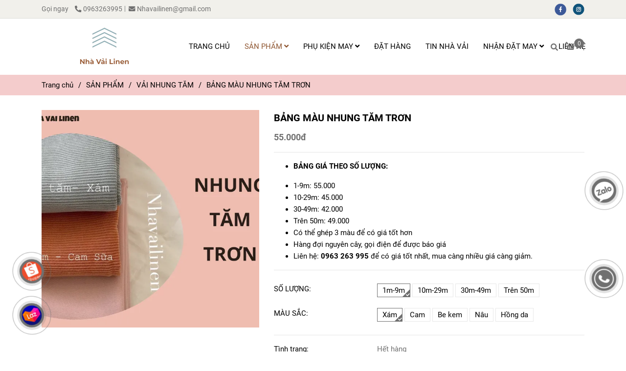

--- FILE ---
content_type: text/html; charset=UTF-8
request_url: https://nhavailinen.com/san-pham/vai-nhung-tam/vai-nhung-tam.html
body_size: 27026
content:
<!DOCTYPE html>
<html lang="vi">
    <head>
        <meta charset="utf-8"><meta http-equiv="X-UA-Compatible" content="IE=edge"><meta name="viewport" content="width=device-width, initial-scale=1"><meta name="csrf-token" content="FTtvdZfDrqAWH4tOn67k96GmAToRuwX8hDV1lkH0"><link rel="shortcut icon" type="image/x-icon" href="https://media.loveitopcdn.com/6535/thumb/nha-vai-linen.jpg"><meta property="fb:app_id" content="" />
        <title>BẢNG MÀU VẢI NHUNG TĂM </title>
<meta name="keywords" content="VẢI NHUNG TĂM, VAI NHUNG TAM ">
<meta name="description" content="Vải Nhung Tăm Lớn dày dặn với nhiều khung giá:

+ From 1m to 9m     : 69K

+ From 10m to 29m : 60K

+ From 30m to 49m : 58K

+ Over 50m               : 55K

** Có thể ghép 3 màu để có giá tốt hơn.

** Hàng đợi nguyên cây, Inbox để được báo giá.">
<meta name="robots" content="INDEX,FOLLOW">
<link rel="canonical" href="https://nhavailinen.com/san-pham/vai-nhung-tam/vai-nhung-tam.html"/>
<link rel="alternate" hreflang="vi-vn" href="https://nhavailinen.com/san-pham/vai-nhung-tam/vai-nhung-tam.html"/>
<meta property="og:title" content="BẢNG MÀU VẢI NHUNG TĂM" />
<meta property="og:description" content="Vải Nhung Tăm Lớn dày dặn với nhiều khung giá:

+ From 1m to 9m     : 69K

+ From 10m to 29m : 60K

+ From 30m to 49m : 58K

+ Over 50m               : 55K

** Có thể ghép 3 màu để có giá tốt hơn.

** Hàng đợi nguyên cây, Inbox để được báo giá." />
<meta property="og:url" content="https://nhavailinen.com/san-pham/vai-nhung-tam/vai-nhung-tam.html" />
<meta property="og:type" content="article" />
<meta property="og:image:alt" content="BẢNG MÀU VẢI NHUNG TĂM" />
<meta property="og:site_name" content="Nhà Vải Linen" />
<meta property="og:image" content="https://media.loveitopcdn.com/6535/thumb/atnha-vai-linen-65.png" />
<meta property="og:image:height" content="300" />
<meta property="og:image:width" content="300" />

<meta name="twitter:title" content="BẢNG MÀU VẢI NHUNG TĂM" />
<meta name="twitter:description" content="Vải Nhung Tăm Lớn dày dặn với nhiều khung giá:

+ From 1m to 9m     : 69K

+ From 10m to 29m : 60K

+ From 30m to 49m : 58K

+ Over 50m               : 55K

** Có thể ghép 3 màu để có giá tốt hơn.

** Hàng đợi nguyên cây, Inbox để được báo giá." /><link href="https://nhavailinen.com/data/assets/fonts/Roboto.css?v1.2" rel="stylesheet">
        <link rel="dns-prefetch" href="https://static.loveitopcdn.com">
        <link rel="dns-prefetch" href="https://media.loveitopcdn.com">
        <link rel="stylesheet" href="https://static.loveitopcdn.com/plugins/bootstrap-4.3.1/css/bootstrap.min.css" >
        <link rel="stylesheet" href="https://static.loveitopcdn.com/plugins/normalize/normalize.min.css" >
        <link rel="stylesheet" href="https://static.loveitopcdn.com/plugins/jquery-ui/jquery-ui-custom.min.css" >
        <link rel="stylesheet" href="https://static.loveitopcdn.com/themes/base/css/plugin.css?id=494e4ee96c0bcf7666d5" >
        <style>:root{--bg-color:#ffffff;--bg-color-opacity:#ffffffc7;--primary-color:#707070;--primary-sub-color:#70707040;--sub-color:#707070;--line-bottom-menu-color:#70707070;--txt-color:#000000;--txt-sub-color:#00000073;--price-color:#707070;--price-sub-color:#70707073;--breadcrumbs-bg-color:#f4cccc;--breadcrumbs-txt-color:#000000;--breadcrumbs-height:22px;--link-color:#8e5530;--header-bg-color:#7cb342;--header-bgsub-color:#7cb342;--header-txt-color:#707070;--header-txt-color-hover:#686868;--footer-bg-color:#f1f0eb;--footer-txt-color:#707070;--footer-title-color:#8e5530;--menu-bg-color:#ffffff;--menu-bg-color-mobile:#ffffff;--sub-menu-bg-color:#ffffff;--menu-bg-active-color:#ffffff;--menu-txt-color:#000000;--menu-txt-child-color:#000000;--menu-txt-active-color:#8e5530;--space-between-widget:40px;--space-between-widget-mobile:26.666666666667px;--menu-height:50px;--font-website:'Roboto';--font-size-website:15px;--effect-loading-bg-color:#f4cccc;--effect-loading-color:#ffffff}</style>
        <link rel="stylesheet" href="https://static.loveitopcdn.com/themes/base/css/common.css?id=3e3970e9ab7929f71358" >
                <link rel="stylesheet" href="https://static.loveitopcdn.com/themes/base3/css/main.css?id=7f25b8636d62910c06a0" >
        <link rel="stylesheet" href="https://static.loveitopcdn.com/themes/base3/css/widgets.css?id=51a768ecead7efac62f7" >
        <link href="https://static.loveitopcdn.com/plugins/fontawesome-free-5.15.3/css/all.min.css" rel="stylesheet">
        <link href="https://static.loveitopcdn.com/plugins/lite-youtube/lite-yt-embed.min.css" rel="stylesheet">
        <style>.loading-bar{width:68px;height:68px;position:absolute;left:-15px}.bar{display:inline-block;width:8px;height:28px;margin-right:4px;-webkit-animation:loading 1s ease-in-out infinite;animation:loading 1s ease-in-out infinite;background:#000}.bar:first-child{-webkit-animation-delay:0;animation-delay:0}.bar:nth-child(2){-webkit-animation-delay:.09s;animation-delay:.09s}.bar:nth-child(3){-webkit-animation-delay:.18s;animation-delay:.18s}.bar:nth-child(4){-webkit-animation-delay:.27s;animation-delay:.27s}.bar:nth-child(5){-webkit-animation-delay:.36s;animation-delay:.36s}@-webkit-keyframes loading{0%{transform:scale(1)}20%{transform:scaleY(2.2)}40%{transform:scale(1)}}@keyframes loading{0%{transform:scale(1)}20%{transform:scaleY(2.2)}40%{transform:scale(1)}}.bounce{width:70px;text-align:center;position:absolute;left:-22px;top:4px}.bounce>div{width:18px;height:18px;background-color:#333;border-radius:100%;display:inline-block;-webkit-animation:sk-bouncedelay 1.4s ease-in-out infinite both;animation:sk-bouncedelay 1.4s ease-in-out infinite both}.bounce .bounce1{-webkit-animation-delay:-.32s;animation-delay:-.32s}.bounce .bounce2{-webkit-animation-delay:-.16s;animation-delay:-.16s}@-webkit-keyframes sk-bouncedelay{0%,80%,to{-webkit-transform:scale(0)}40%{-webkit-transform:scale(1)}}@keyframes sk-bouncedelay{0%,80%,to{transform:scale(0)}40%{transform:scale(1)}}.sk-circle{width:60px;height:60px;position:relative}.sk-circle .sk-child{width:100%;height:100%;position:absolute;left:-17px;top:-17px}.sk-circle .sk-child:before{content:"";display:block;margin:0 auto;width:15%;height:15%;background-color:#333;border-radius:100%;-webkit-animation:sk-circleBounceDelay 1.2s ease-in-out infinite both;animation:sk-circleBounceDelay 1.2s ease-in-out infinite both}.sk-circle .sk-circle2{transform:rotate(30deg)}.sk-circle .sk-circle3{transform:rotate(60deg)}.sk-circle .sk-circle4{transform:rotate(90deg)}.sk-circle .sk-circle5{transform:rotate(120deg)}.sk-circle .sk-circle6{transform:rotate(150deg)}.sk-circle .sk-circle7{transform:rotate(180deg)}.sk-circle .sk-circle8{transform:rotate(210deg)}.sk-circle .sk-circle9{transform:rotate(240deg)}.sk-circle .sk-circle10{transform:rotate(270deg)}.sk-circle .sk-circle11{transform:rotate(300deg)}.sk-circle .sk-circle12{transform:rotate(330deg)}.sk-circle .sk-circle2:before{-webkit-animation-delay:-1.1s;animation-delay:-1.1s}.sk-circle .sk-circle3:before{-webkit-animation-delay:-1s;animation-delay:-1s}.sk-circle .sk-circle4:before{-webkit-animation-delay:-.9s;animation-delay:-.9s}.sk-circle .sk-circle5:before{-webkit-animation-delay:-.8s;animation-delay:-.8s}.sk-circle .sk-circle6:before{-webkit-animation-delay:-.7s;animation-delay:-.7s}.sk-circle .sk-circle7:before{-webkit-animation-delay:-.6s;animation-delay:-.6s}.sk-circle .sk-circle8:before{-webkit-animation-delay:-.5s;animation-delay:-.5s}.sk-circle .sk-circle9:before{-webkit-animation-delay:-.4s;animation-delay:-.4s}.sk-circle .sk-circle10:before{-webkit-animation-delay:-.3s;animation-delay:-.3s}.sk-circle .sk-circle11:before{-webkit-animation-delay:-.2s;animation-delay:-.2s}.sk-circle .sk-circle12:before{-webkit-animation-delay:-.1s;animation-delay:-.1s}@-webkit-keyframes sk-circleBounceDelay{0%,80%,to{transform:scale(0)}40%{transform:scale(1)}}@keyframes sk-circleBounceDelay{0%,80%,to{transform:scale(0)}40%{transform:scale(1)}}.cube{width:40px;height:40px;position:relative}.cube1,.cube2{background-color:#333;width:15px;height:15px;position:absolute;top:-15px;left:-15px;-webkit-animation:sk-cubemove 1.8s ease-in-out infinite;animation:sk-cubemove 1.8s ease-in-out infinite}.cube2{-webkit-animation-delay:-.9s;animation-delay:-.9s}@-webkit-keyframes sk-cubemove{25%{-webkit-transform:translateX(42px) rotate(-90deg) scale(.5)}50%{-webkit-transform:translateX(42px) translateY(42px) rotate(-180deg)}75%{-webkit-transform:translateX(0) translateY(42px) rotate(-270deg) scale(.5)}to{-webkit-transform:rotate(-1turn)}}@keyframes sk-cubemove{25%{transform:translateX(42px) rotate(-90deg) scale(.5);-webkit-transform:translateX(42px) rotate(-90deg) scale(.5)}50%{transform:translateX(42px) translateY(42px) rotate(-179deg);-webkit-transform:translateX(42px) translateY(42px) rotate(-179deg)}50.1%{transform:translateX(42px) translateY(42px) rotate(-180deg);-webkit-transform:translateX(42px) translateY(42px) rotate(-180deg)}75%{transform:translateX(0) translateY(42px) rotate(-270deg) scale(.5);-webkit-transform:translateX(0) translateY(42px) rotate(-270deg) scale(.5)}to{transform:rotate(-1turn);-webkit-transform:rotate(-1turn)}}.cssload-loader{position:relative;left:50%;width:29px;height:117px;display:-o-box;display:-ms-box;display:flex;display:-o-flex;display:-ms-flex;display:-moz-flex;flex-flow:column nowrap;-o-flex-flow:column nowrap;transform:translate(-50%,-50%);-o-transform:translate(-50%,-50%);-ms-transform:translate(-50%,-50%);-webkit-transform:translate(-50%,-50%);-moz-transform:translate(-50%,-50%)}.cssload-loader .cssload-diamond{position:absolute;left:0;right:0;bottom:-20px;margin:0 auto;width:29px;height:29px;border-radius:2px;background:#000;transform:translateY(0) rotate(45deg) scale(0);-o-transform:translateY(0) rotate(45deg) scale(0);-ms-transform:translateY(0) rotate(45deg) scale(0);-webkit-transform:translateY(0) rotate(45deg) scale(0);-moz-transform:translateY(0) rotate(45deg) scale(0);animation:cssload-diamonds 1725ms linear infinite;-o-animation:cssload-diamonds 1725ms linear infinite;-ms-animation:cssload-diamonds 1725ms linear infinite;-webkit-animation:cssload-diamonds 1725ms linear infinite;-moz-animation:cssload-diamonds 1725ms linear infinite}.cssload-loader .cssload-diamond:first-child{animation-delay:-1.15s;-o-animation-delay:-1.15s;-ms-animation-delay:-1.15s;-webkit-animation-delay:-1.15s;-moz-animation-delay:-1.15s}.cssload-loader .cssload-diamond:nth-child(2){animation-delay:-2.3s;-o-animation-delay:-2.3s;-ms-animation-delay:-2.3s;-webkit-animation-delay:-2.3s;-moz-animation-delay:-2.3s}.cssload-loader .cssload-diamond:nth-child(3){animation-delay:-3.45s;-o-animation-delay:-3.45s;-ms-animation-delay:-3.45s;-webkit-animation-delay:-3.45s;-moz-animation-delay:-3.45s}.cssload-loader .cssload-diamond:nth-child(4){animation-delay:-4.6s;-o-animation-delay:-4.6s;-ms-animation-delay:-4.6s;-webkit-animation-delay:-4.6s;-moz-animation-delay:-4.6s}@keyframes cssload-diamonds{50%{transform:translateY(-49px) rotate(45deg) scale(1)}to{transform:translateY(-97px) rotate(45deg) scale(0)}}@-webkit-keyframes cssload-diamonds{50%{-webkit-transform:translateY(-49px) rotate(45deg) scale(1)}to{-webkit-transform:translateY(-97px) rotate(45deg) scale(0)}}.window-loader{position:relative;margin:0 auto}.window-loader .circle{position:absolute;width:80px;height:80px;opacity:0;transform:rotate(225deg);-webkit-animation-iteration-count:infinite;animation-iteration-count:infinite;-webkit-animation-name:orbit;animation-name:orbit;-webkit-animation-duration:5.5s;animation-duration:5.5s;top:-25px;left:-25px}.window-loader .circle:after{content:"";position:absolute;width:10px;height:10px;border-radius:5px;background:#000}.window-loader .circle:nth-child(2){-webkit-animation-delay:.24s;animation-delay:.24s}.window-loader .circle:nth-child(3){-webkit-animation-delay:.48s;animation-delay:.48s}.window-loader .circle:nth-child(4){-webkit-animation-delay:.72s;animation-delay:.72s}.window-loader .circle:nth-child(5){-webkit-animation-delay:.96s;animation-delay:.96s}@-webkit-keyframes orbit{0%{transform:rotate(225deg);opacity:1;-webkit-animation-timing-function:ease-out;animation-timing-function:ease-out}7%{transform:rotate(345deg);-webkit-animation-timing-function:linear;animation-timing-function:linear}30%{transform:rotate(455deg);-webkit-animation-timing-function:ease-in-out;animation-timing-function:ease-in-out}39%{transform:rotate(690deg);-webkit-animation-timing-function:linear;animation-timing-function:linear}70%{transform:rotate(815deg);opacity:1;-webkit-animation-timing-function:ease-out;animation-timing-function:ease-out}75%{transform:rotate(945deg);-webkit-animation-timing-function:ease-out;animation-timing-function:ease-out}76%{transform:rotate(945deg);opacity:0}to{transform:rotate(945deg);opacity:0}}@keyframes orbit{0%{transform:rotate(225deg);opacity:1;-webkit-animation-timing-function:ease-out;animation-timing-function:ease-out}7%{transform:rotate(345deg);-webkit-animation-timing-function:linear;animation-timing-function:linear}30%{transform:rotate(455deg);-webkit-animation-timing-function:ease-in-out;animation-timing-function:ease-in-out}39%{transform:rotate(690deg);-webkit-animation-timing-function:linear;animation-timing-function:linear}70%{transform:rotate(815deg);opacity:1;-webkit-animation-timing-function:ease-out;animation-timing-function:ease-out}75%{transform:rotate(945deg);-webkit-animation-timing-function:ease-out;animation-timing-function:ease-out}76%{transform:rotate(945deg);opacity:0}to{transform:rotate(945deg);opacity:0}}#loading{z-index:999999;height:2em;width:2em;overflow:show;margin:auto;bottom:0;right:0}#loading,#loading:before{position:fixed;top:0;left:0}#loading:before{content:"";display:block;width:100%;height:100%;background-color:var(--effect-loading-bg-color)}article.article-detail.m-bottom-30 ul{list-style:unset}article.article-detail.m-bottom-30 ul{margin-left:30px}.post-view .post-item .description{overflow:hidden !important;-webkit-line-clamp:2 !important;text-overflow:ellipsis !important;display:-webkit-box !important}</style>
                <script src="https://static.loveitopcdn.com/plugins/jquery-3.3.1/jquery.min.js"></script>
        <meta name="google-site-verification" content="j4rJKFb0-8W-yvtACmLBuD0SNMcxqyL4uqEpoXTM-is" /><!-- Global site tag (gtag.js) - Google Analytics -->
<script async src="https://www.googletagmanager.com/gtag/js?id=G-RX54ST0HBN"></script>
<script>
  window.dataLayer = window.dataLayer || [];
  function gtag(){dataLayer.push(arguments);}
  gtag('js', new Date());

  gtag('config', 'G-RX54ST0HBN');
</script><!-- Facebook Pixel Code -->
<script>
!function(f,b,e,v,n,t,s)
{if(f.fbq)return;n=f.fbq=function(){n.callMethod?
n.callMethod.apply(n,arguments):n.queue.push(arguments)};
if(!f._fbq)f._fbq=n;n.push=n;n.loaded=!0;n.version='2.0';
n.queue=[];t=b.createElement(e);t.async=!0;
t.src=v;s=b.getElementsByTagName(e)[0];
s.parentNode.insertBefore(t,s)}(window, document,'script',
'https://connect.facebook.net/en_US/fbevents.js');
fbq('init', '3692806417436487');
fbq('track', 'PageView');
</script>
<noscript><img height="1" width="1" style="display:none"
src="https://www.facebook.com/tr?id=3692806417436487&ev=PageView&noscript=1"
/></noscript>
<!-- End Facebook Pixel Code -->
<!-- Meta Pixel Code -->
<script>
!function(f,b,e,v,n,t,s)
{if(f.fbq)return;n=f.fbq=function(){n.callMethod?
n.callMethod.apply(n,arguments):n.queue.push(arguments)};
if(!f._fbq)f._fbq=n;n.push=n;n.loaded=!0;n.version='2.0';
n.queue=[];t=b.createElement(e);t.async=!0;
t.src=v;s=b.getElementsByTagName(e)[0];
s.parentNode.insertBefore(t,s)}(window, document,'script',
'https://connect.facebook.net/en_US/fbevents.js');
fbq('init', '844371367155716');
fbq('track', 'PageView');
</script>
<noscript><img height="1" width="1" style="display:none"
src="https://www.facebook.com/tr?id=844371367155716&ev=PageView&noscript=1"
/></noscript>
<!-- End Meta Pixel Code --><!-- Global site tag (gtag.js) - Google Ads: 400223337 -->
<script async src="https://www.googletagmanager.com/gtag/js?id=AW-400223337"></script>
<script>
  window.dataLayer = window.dataLayer || [];
  function gtag(){dataLayer.push(arguments);}
  gtag('js', new Date());

  gtag('config', 'AW-400223337');
</script>
<!-- Google tag (gtag.js) -->
<script async src="https://www.googletagmanager.com/gtag/js?id=G-P5PCGCBH3J"></script>
<script>
  window.dataLayer = window.dataLayer || [];
  function gtag(){dataLayer.push(arguments);}
  gtag('js', new Date());

  gtag('config', 'G-P5PCGCBH3J');
</script><meta name="facebook-domain-verification" content="a5uzxmamjdy7lhgc0stszjtwjhpocx" /><script>var layout_product_item='style1';var is_display_rating=0;var wb_token_public='RLgi7T';var wb_setting={'currency': {"unit":"\u0111","rate":1,"thousand_sep":".","decimal_sep":",","decimal":0,"pos":"right"} };var wb_translate={"error_avatar_upload_size":"Dung l\u01b0\u1ee3ng \u1ea3nh kh\u00f4ng v\u01b0\u1ee3t qu\u00e1","error_avatar_upload_file":"Ch\u1ec9 h\u1ed7 tr\u1ee3 c\u00e1c \u0111\u1ecbnh d\u1ea1ng \u1ea3nh .png .jpg .jpeg","add_to_cart":"Th\u00eam v\u00e0o gi\u1ecf h\u00e0ng","contact":"Li\u00ean h\u1ec7","processing":"\u0110ang x\u1eed l\u00fd...","delete":"X\u00f3a","outstock":"H\u1ebft h\u00e0ng","instock":"C\u00f2n h\u00e0ng","paging_first":"\u0110\u1ea7u","paging_previous":"Tr\u01b0\u1edbc","paging_next":"Ti\u1ebfp","paging_last":"Cu\u1ed1i","progressing":"\u0110ang x\u1eed l\u00fd...","please_enter":"Vui l\u00f2ng nh\u1eadp v\u00e0o Email ho\u1eb7c S\u1ed1 \u0111i\u1ec7n tho\u1ea1i \u0111\u1ec3 \u0111\u0103ng k\u00fd","minimum_order_product":"Y\u00eau c\u1ea7u mua \u00edt nh\u1ea5t","text_product":"s\u1ea3n ph\u1ea9m","text_coupon":"M\u00e3 gi\u1ea3m gi\u00e1","text_reduction":"M\u1ee9c gi\u1ea3m","message_danger":"C\u00f3 l\u1ed7i trong qu\u00e1 tr\u00ecnh thao t\u00e1c","message_alert_discount_confirm":"B\u1ea1n c\u00f3 mu\u1ed1n x\u00f3a m\u00e3 gi\u1ea3m gi\u00e1 n\u00e0y kh\u00f4ng?","please_choose_district":"Vui l\u00f2ng ch\u1ecdn Qu\u1eadn \/ Huy\u1ec7n","please_choose_ward":"Vui l\u00f2ng ch\u1ecdn Ph\u01b0\u1eddng \/ X\u00e3","text_remove_coupon":"X\u00f3a m\u00e3 gi\u1ea3m gi\u00e1 n\u00e0y","product_quantity_break_description_value":":price \/ s\u1ea3n ph\u1ea9m (:percent%)","affiliate_id":"","just_days":"Ng\u00e0y","just_months":"Th\u00e1ng","just_years":"N\u0103m","just_hours":"Gi\u1edd","just_minutes":"Ph\u00fat","just_secs":"Gi\u00e2y","menu_readmore":"Xem th\u00eam ...","menu_collapse":"Thu g\u1ecdn","view_product_detail":"Xem chi ti\u1ebft","phone_required":"Vui l\u00f2ng nh\u1eadp s\u1ed1 \u0111i\u1ec7n tho\u1ea1i h\u1ee3p l\u1ec7","text_btn_collapse":"Xem t\u1ea5t c\u1ea3","text_btn_collapsed":"Thu g\u1ecdn","table_of_contents":"M\u1ee5c l\u1ee5c","show":"Hi\u1ec7n","hide":"\u1ea8n"};var wb_language='';var wb_language_default='vi';var wb_routes={"order_fast":"https:\/\/nhavailinen.com\/fast-order","admin_widget":"https:\/\/nhavailinen.com\/admin\/widget","admin_menu":"https:\/\/nhavailinen.com\/admin\/menu","admin_post":"https:\/\/nhavailinen.com\/admin\/post","admin_product":"https:\/\/nhavailinen.com\/admin\/product","admin_setting_website":"https:\/\/nhavailinen.com\/admin\/setting\/website","admin_setting_contact":"https:\/\/nhavailinen.com\/admin\/setting\/contact","admin_setting_product_filter":"https:\/\/nhavailinen.com\/admin\/setting\/product_filter","admin_slider":"https:\/\/nhavailinen.com\/admin\/slider","admin_gallery_image":"https:\/\/nhavailinen.com\/admin\/gallery_image","admin_testimonials":"https:\/\/nhavailinen.com\/admin\/testimonials"}; var addon_smart_feature_menu='';</script>        <script>var template="product_detail";</script>
        
    <script type="application/ld+json">
        {
          "@context": "https://schema.org/",
          "@type": "Product",
          "name": "BẢNG MÀU NHUNG TĂM TRƠN",
          "image": "https://media.loveitopcdn.com/6535/thumb/atnha-vai-linen-65.png",
          "brand": {
            "@type": "Brand",
            "name": "No brand"
          },
          "sku": "NoSku",
          "mpn": "No mpn",
          "description": "Vải Nhung Tăm Lớn dày dặn với nhiều khung giá:

+ From 1m to 9m     : 69K

+ From 10m to 29m : 60K

+ From 30m to 49m : 58K

+ Over 50m               : 55K

** Có thể ghép 3 màu để có giá tốt hơn.

** Hàng đợi nguyên cây, Inbox để được báo giá.","aggregateRating": {
                "@type": "AggregateRating",
                "ratingValue": 5,
                "ratingCount": 1
            },
            "review": {
                "@type": "Review",
                "reviewRating": {
                    "@type": "Rating",
                    "ratingValue": "5",
                    "bestRating": "5"
                },
                "author": {
                  "@type": "Person",
                  "name": "Google"
                }
            },"offers": {
            "@type": "Offer",
            "priceValidUntil": "2026/01/20",
            "price": "55000",
            "priceCurrency": "VND",
            "availability": "http://schema.org/InStock",
            "url": "https://nhavailinen.com/san-pham/vai-nhung-tam/vai-nhung-tam.html",
            "hasMerchantReturnPolicy": {
              "@type": "MerchantReturnPolicy",
              "applicableCountry": "VN",
              "returnPolicyCategory": "https://schema.org/MerchantReturnFiniteReturnWindow",
              "merchantReturnDays": 7,
              "returnMethod": "https://schema.org/ReturnByMail",
              "returnFees": "https://schema.org/FreeReturn"
            },
            "shippingDetails": {
              "@type": "OfferShippingDetails",
              "shippingRate": {
                "@type": "MonetaryAmount",
                "value": 0,
                "currency": "VND"
              },
              "shippingDestination": {
                "@type": "DefinedRegion",
                "addressCountry": "VN"
              },
              "deliveryTime": {
                "@type": "ShippingDeliveryTime",
                "handlingTime": {
                  "@type": "QuantitativeValue",
                  "minValue": 0,
                  "maxValue": 1,
                  "unitCode": "DAY"
                },
                "transitTime": {
                  "@type": "QuantitativeValue",
                  "minValue": 1,
                  "maxValue": 5,
                  "unitCode": "DAY"
                }
              }
            }
          }
        }
        </script>    </head>
    <body class="product_detail  mobile-768 title_heading_style5 product_layout_sale_style6 product_layout_item_style1 product_display_btn_1 buttom_layout_style3 sidebar_empty gallery_grid menu_fixed_1 menu_style_mega_menu_center layout_full tab_style12 menu_mobile_style1 post-layout-item-style2 ecommerce-1">
                                <div class="wrapper clearfix project-layout ">
            <header id="header" >
								<div class="">
				<div class="header-top " style="background-color:#f1f0eb;">
	<div class="container">
    	            <div class="textAlign-left topbar-left">
                <div class="section-infor-topbar relative">
                	<ul class="info-account line-right">
                                                    <li>
                            	                            		<span class="phone-label">Gọi ngay</span>
                            	                                                                                                            <a href="tel:0963263995">
                                        	<span class="color">
    			                                <i class="fas fa-phone-alt" aria-hidden="true"></i>
    			                            </span>
                                            0963263995
                                        </a>
                                                                                                </li>
                                                                        <li>
                            <a href="mailto:Nhavailinen@gmail.com">
                                <span class="color">
                                    <i class="fa fa-envelope" aria-hidden="true"></i>
                                </span>
                                Nhavailinen@gmail.com
                            </a>
                        </li>
                                            </ul>
                </div>
            </div>
                        <div class="textAlign-right topbar-right">
        	<div class="textAlign-right">
                            <div class="social-header d-inline-block relative">
                                                            <a href="https://www.facebook.com/nhavailinen" rel="nofollow" aria-label="facebook" class="float-shadow" target="_blank">
                            <img src="https://static.loveitopcdn.com/themes/base/images/icons-link/icon-facebook.png" alt="facebook" width="24px" height="24px">
                        </a>
                                                                                                                                                        <a href="https://www.instagram.com/nhavailinen/" rel="nofollow" aria-label="instagram" class="float-shadow" target="_blank">
                            <img src="https://static.loveitopcdn.com/themes/base/images/icons-link/icon-instagram.png" alt="instagram" width="24px" height="24px">
                        </a>
                                                                                                                                                                            </div>
                                    </div>
        </div>
    </div>
</div>

							</div>
										<div class="">
				<link rel="stylesheet" href="https://static.loveitopcdn.com/themes/base3/css/header_classic.css?id=f7d44df11687af936d5b" >
	<style>header .mini-cart3 .mini-cart-number{background-color: #707070 !important; } header .mini-cart3 a{color: #707070 !important;} header .header-container.fixed-ontop .mb-menu li:hover>a, header .header-container.fixed-ontop .mb-menu>li.active>a, header .header-finemarket.fixed-ontop .mega-container:hover .mega-menu-title .h3{ color: #8e5530 !important; } @media(min-width: 992px){header .header-container.fixed-ontop .main-nav ul>li>a, header .header-container.fixed-ontop .main-nav .dropdown-menu .title-mega>a, header .header-finemarket.fixed-ontop .mega-container .mega-menu-title .h3{color: #707070 !important;}}
</style>

<div class="d-lg-none header-mobile">
	<div class="header-classic header-container no-pd-menu-header " style="">
	<div class="wb-nav-header width-menu-mobile">
		<div class="container">
			<div class="row clearfix center-vertical relative">
				<div class="col-lg-3 col-6 header-logo">
					<a href="https://nhavailinen.com" aria-label="BẢNG MÀU NHUNG TĂM TRƠN" class="logo d-inline-b ">
	<img src="https://media.loveitopcdn.com/6535/thumb/thiet-ke-chua-co-ten-13.png" alt="Nhà Vải Linen" width="100%" height="100%" />
</a>				</div>
				<div class="col-lg-9 col-md-12 col-sm-12 col-12 px-0 px-lg-3 menu-cart center-vertical-nojustify height-menu-fixed">
											<ul class="list-inline-block pull-right pr-lg-3">
		                    			                    <li>
									<form class="search-form" action="https://nhavailinen.com/search/product/autocomplete">
		<input onblur="if (this.value=='') this.placeholder = this.dataset.value" onfocus="this.placeholder = this.dataset.defaultValue" placeholder="Tìm kiếm" value="" data-default-value="Tìm kiếm" data-value="Tìm kiếm" type="text" name="keyword" class="search-box" autocomplete="off">
		<button type="submit"><i class="fas fa-search"></i></button>
	</form>
			                    </li>
		                    		                    			                    <li>
			                    	<div class="mini-cart-box mini-cart3 pull-right">
	<a class="mini-cart-link btn-view-cart" href="https://nhavailinen.com/cart">
		<span class="d-none title_cart">Giỏ hàng</span>
		<i class="fa fa-shopping-basket" aria-hidden="true"></i>
		<span class="d-none title_cart_2">Giỏ hàng</span>
		<span class="mini-cart-number bg-color white total_items">0</span>
	</a>
</div>			                    </li>
		                    		                </ul>
	                	                <a href="https://nhavailinen.com" aria-label="BẢNG MÀU NHUNG TĂM TRƠN" class="logo d-inline-b logo-fixed">
	<img src="https://media.loveitopcdn.com/6535/thumb/thiet-ke-chua-co-ten-13.png" alt="Nhà Vải Linen" width="100%" height="100%" />
</a>					<nav class="main-nav navbar-expand-lg pull-left">
						<div class="btn-toggle-mobile-menu center-vertical">
	<span class="nav-icon toggle-mobile-menu">
		<span></span>
	</span>
	<span class="nav-icon toggle-mobile-menu title-menu">
		<span> MENU </span>
	</span>
</div>					  	<div class="navbar-menu">
					  							  			<div class="section-header-menu">
							<ul class="navbar-nav ml-auto menu-nav mb-menu">
			 				 		 
				<li class="nav-item  mega_menu_center relative mega_menu wb-header-menu-item">
					<a class="nav-link " href="https://nhavailinen.com"  aria-label="TRANG CHỦ">
													TRANG CHỦ
																	</a>
									</li>
							 		 
				<li class="nav-item dropdown mega_menu_center relative mega_menu wb-header-menu-item">
					<a class="nav-link " href="https://nhavailinen.com/san-pham/"  aria-label="SẢN PHẨM">
													SẢN PHẨM
																			<i class="fas fa-angle-down"></i>
					        <i class="fa fa-plus f-right"></i>
					    					</a>
											<ul class="dropdown-menu sub-menu">
	    					<li class="wb-header-menu-item">
	<a class="nav-link" href="https://nhavailinen.com/vai-linen-bot/"  aria-label="VẢI LINEN BỘT">VẢI LINEN BỘT</a>
</li>
							<li class="wb-header-menu-item">
	<a class="nav-link" href="https://nhavailinen.com/vai-linen-bot-day/"  aria-label="VẢI LINEN BỘT DÀY">VẢI LINEN BỘT DÀY</a>
</li>
							<li class="wb-header-menu-item">
	<a class="nav-link" href="https://nhavailinen.com/san-pham/vai-linen/"  aria-label="VẢI LINEN COTTON">VẢI LINEN COTTON</a>
</li>
							<li class="wb-header-menu-item">
	<a class="nav-link" href="https://nhavailinen.com/vai-linen-gan/"  aria-label="VẢI LINEN GÂN">VẢI LINEN GÂN</a>
</li>
							<li class="wb-header-menu-item">
	<a class="nav-link" href="https://nhavailinen.com/vai-linen-tung-lua/"  aria-label="VẢI LINEN TƯNG LỤA">VẢI LINEN TƯNG LỤA</a>
</li>
							<li class="wb-header-menu-item">
	<a class="nav-link" href="https://nhavailinen.com/san-pham/vai-muslin-MUSLIN/"  aria-label="VẢI MUSLIN">VẢI MUSLIN</a>
</li>
							<li class="wb-header-menu-item">
	<a class="nav-link" href="https://nhavailinen.com/san-pham/muslin-chan-bong/"  aria-label="MUSLIN CHẦN BÔNG">MUSLIN CHẦN BÔNG</a>
</li>
							<li class="wb-header-menu-item">
	<a class="nav-link" href="https://nhavailinen.com/san-pham/vai-tho-dui/"  aria-label="VẢI THÔ ĐŨI">VẢI THÔ ĐŨI</a>
</li>
							<li class="wb-header-menu-item">
	<a class="nav-link" href="https://nhavailinen.com/san-pham/vai-xuoc-mem/"  aria-label="VẢI XƯỚC MỀM">VẢI XƯỚC MỀM</a>
</li>
							<li class="wb-header-menu-item">
	<a class="nav-link" href="https://nhavailinen.com/san-pham/vai-cotton/"  aria-label="VẢI COTTON">VẢI COTTON</a>
</li>
							<li class="wb-header-menu-item">
	<a class="nav-link" href="https://nhavailinen.com/san-pham/vai-xo-soi-tre/"  aria-label="VẢI XÔ SỢI TRE">VẢI XÔ SỢI TRE</a>
</li>
							<li class="wb-header-menu-item">
	<a class="nav-link" href="https://nhavailinen.com/san-pham/vai-xo-hat/"  aria-label="VẢI XÔ HẠT">VẢI XÔ HẠT</a>
</li>
							<li class="wb-header-menu-item">
	<a class="nav-link" href="https://nhavailinen.com/san-pham/vai-tho-cao-bong/"  aria-label="VẢI THÔ CÀO BÔNG">VẢI THÔ CÀO BÔNG</a>
</li>
							<li class="wb-header-menu-item">
	<a class="nav-link" href="https://nhavailinen.com/san-pham/vai-caro-soc-cac-loai/"  aria-label="VẢI CARO SỌC CÁC LOẠI">VẢI CARO SỌC CÁC LOẠI</a>
</li>
							<li class="wb-header-menu-item">
	<a class="nav-link" href="https://nhavailinen.com/san-pham/linen-tung-premium/"  aria-label="VẢI LINEN TƯNG PREMIUM">VẢI LINEN TƯNG PREMIUM</a>
</li>
							<li class="wb-header-menu-item">
	<a class="nav-link" href="https://nhavailinen.com/san-pham/vai-nhung-tam/"  aria-label="VẢI NHUNG TĂM">VẢI NHUNG TĂM</a>
</li>
							<li class="wb-header-menu-item">
	<a class="nav-link" href="https://nhavailinen.com/san-pham/vai-xop-nhung/"  aria-label="VẢI XỐP NHÚNG">VẢI XỐP NHÚNG</a>
</li>
							<li class="wb-header-menu-item">
	<a class="nav-link" href="https://nhavailinen.com/san-pham/vai-waffle/"  aria-label="VẢI WAFFLE">VẢI WAFFLE</a>
</li>
							<li class="wb-header-menu-item">
	<a class="nav-link" href="https://nhavailinen.com/san-pham/vai-dui-xuoc/"  aria-label="VẢI ĐŨI XƯỚC">VẢI ĐŨI XƯỚC</a>
</li>
							<li class="wb-header-menu-item">
	<a class="nav-link" href="https://nhavailinen.com/san-pham/vai-linen-han/"  aria-label="VẢI LINEN HÀN">VẢI LINEN HÀN</a>
</li>
							<li class="wb-header-menu-item">
	<a class="nav-link" href="https://nhavailinen.com/san-pham/vai-linen-thun/"  aria-label="VẢI LINEN THUN">VẢI LINEN THUN</a>
</li>
							<li class="wb-header-menu-item">
	<a class="nav-link" href="https://nhavailinen.com/vai-boi-theu/"  aria-label="VẢI BOI THÊU">VẢI BOI THÊU</a>
</li>
							<li class="wb-header-menu-item">
	<a class="nav-link" href="https://nhavailinen.com/san-pham/vai-xo-organic/"  aria-label="VẢI XÔ ORGANIC">VẢI XÔ ORGANIC</a>
</li>
							<li class="wb-header-menu-item">
	<a class="nav-link" href="https://nhavailinen.com/san-pham/nhung-tex/"  aria-label="NHUNG TEX">NHUNG TEX</a>
</li>
							<li class="wb-header-menu-item">
	<a class="nav-link" href="https://nhavailinen.com/san-pham/vai-dui-gan/"  aria-label="VẢI ĐŨI GÂN">VẢI ĐŨI GÂN</a>
</li>
							<li class="wb-header-menu-item">
	<a class="nav-link" href="https://nhavailinen.com/vai-nhung-bi/"  aria-label="VẢI NHUNG BI">VẢI NHUNG BI</a>
</li>
							<li class="wb-header-menu-item">
	<a class="nav-link" href="https://nhavailinen.com/vai-kaki/"  aria-label="VẢI KAKI">VẢI KAKI</a>
</li>
							<li class="wb-header-menu-item">
	<a class="nav-link" href="https://nhavailinen.com/vai-jean/"  aria-label="VẢI JEAN">VẢI JEAN</a>
</li>
				  	</ul>
  										</li>
							 		 
				<li class="nav-item dropdown mega_menu_center relative mega_menu wb-header-menu-item">
					<a class="nav-link " href="https://nhavailinen.com/phu-kien-may/"  aria-label="PHỤ KIỆN MAY">
													PHỤ KIỆN MAY
																			<i class="fas fa-angle-down"></i>
					        <i class="fa fa-plus f-right"></i>
					    					</a>
											<ul class="dropdown-menu sub-menu">
	    					<li class="wb-header-menu-item">
	<a class="nav-link" href="https://nhavailinen.com/phu-kien-may/ren/"  aria-label="REN">REN</a>
</li>
							<li class="wb-header-menu-item">
	<a class="nav-link" href="https://nhavailinen.com/phu-kien-may/nut-ao/"  aria-label="NÚT ÁO">NÚT ÁO</a>
</li>
							<li class="wb-header-menu-item">
	<a class="nav-link" href="https://nhavailinen.com/phu-kien-may/day-keo/"  aria-label="DÂY KÉO">DÂY KÉO</a>
</li>
				  	</ul>
  										</li>
							 		 
				<li class="nav-item  mega_menu_center relative mega_menu wb-header-menu-item">
					<a class="nav-link " href="https://nhavailinen.com/dat-hang.html"  aria-label="ĐẶT HÀNG">
													ĐẶT HÀNG
																	</a>
									</li>
							 		 
				<li class="nav-item  mega_menu_center relative mega_menu wb-header-menu-item">
					<a class="nav-link " href="https://nhavailinen.com/tin-nha-vai/"  aria-label="TIN NHÀ VẢI">
													TIN NHÀ VẢI
																	</a>
									</li>
							 		 
				<li class="nav-item dropdown mega_menu_center relative mega_menu wb-header-menu-item">
					<a class="nav-link " href="https://nhavailinen.com/nhan-dat-may/"  aria-label="NHẬN ĐẶT MAY">
													NHẬN ĐẶT MAY
																			<i class="fas fa-angle-down"></i>
					        <i class="fa fa-plus f-right"></i>
					    					</a>
											<ul class="dropdown-menu sub-menu">
	    					<li class="wb-header-menu-item">
	<a class="nav-link" href="https://nhavailinen.com/nhan-dat-may/pijamamacnha/"  aria-label="PIJAMA">PIJAMA</a>
</li>
							<li class="wb-header-menu-item">
	<a class="nav-link" href="https://nhavailinen.com/nhan-dat-may/tui-tote/"  aria-label="TÚI TOTE">TÚI TOTE</a>
</li>
							<li class="wb-header-menu-item">
	<a class="nav-link" href="https://nhavailinen.com/nhan-dat-may/phu-kien-handmade/"  aria-label="PHỤ KIỆN HANDMADE">PHỤ KIỆN HANDMADE</a>
</li>
				  	</ul>
  										</li>
							 		 
				<li class="nav-item  mega_menu_center relative mega_menu wb-header-menu-item">
					<a class="nav-link " href="https://nhavailinen.com/lien-he.html"  aria-label="LIÊN HỆ">
													LIÊN HỆ
																	</a>
									</li>
							</ul>
			</div>

					  							  							  									<div class="textAlign-right">
                            <div class="social-header d-inline-block relative">
                                                            <a href="https://www.facebook.com/nhavailinen" rel="nofollow" aria-label="facebook" class="float-shadow" target="_blank">
                            <img src="https://static.loveitopcdn.com/themes/base/images/icons-link/icon-facebook.png" alt="facebook" width="24px" height="24px">
                        </a>
                                                                                                                                                        <a href="https://www.instagram.com/nhavailinen/" rel="nofollow" aria-label="instagram" class="float-shadow" target="_blank">
                            <img src="https://static.loveitopcdn.com/themes/base/images/icons-link/icon-instagram.png" alt="instagram" width="24px" height="24px">
                        </a>
                                                                                                                                                                            </div>
                                    </div>
					  	</div>
					</nav>
				</div>
			</div>
		</div>
	</div>
</div>
</div>
<div class="d-none d-lg-block header-desktop">
	<div class="header-classic header-container no-pd-menu-header" style="">
	<div class="width-menu-mobile">
		<div class="container">
			<div class="row clearfix center-vertical">
				<div class="col-lg-3 col-6 header-logo">
					<a href="https://nhavailinen.com" aria-label="BẢNG MÀU NHUNG TĂM TRƠN" class="logo d-inline-b ">
	<img src="https://media.loveitopcdn.com/6535/thumb/thiet-ke-chua-co-ten-13.png" alt="Nhà Vải Linen" width="100%" height="100%" />
</a>				</div>
				<div class="col-lg-9 col-md-12 col-sm-12 col-12 px-0 px-lg-3 menu-cart center-vertical-nojustify height-menu-fixed">
											<ul class="list-inline-block pull-right pr-lg-3">
		                    			                    <li>
									<form class="search-form" action="https://nhavailinen.com/search/product/autocomplete">
		<input onblur="if (this.value=='') this.placeholder = this.dataset.value" onfocus="this.placeholder = this.dataset.defaultValue" placeholder="Tìm kiếm" value="" data-default-value="Tìm kiếm" data-value="Tìm kiếm" type="text" name="keyword" class="search-box" autocomplete="off">
		<button type="submit"><i class="fas fa-search"></i></button>
	</form>
			                    </li>
		                    		                    			                    <li>
			                    	<div class="mini-cart-box mini-cart3 pull-right">
	<a class="mini-cart-link btn-view-cart" href="https://nhavailinen.com/cart">
		<span class="d-none title_cart">Giỏ hàng</span>
		<i class="fa fa-shopping-basket" aria-hidden="true"></i>
		<span class="d-none title_cart_2">Giỏ hàng</span>
		<span class="mini-cart-number bg-color white total_items">0</span>
	</a>
</div>			                    </li>
		                    		                </ul>
	                	                <a href="https://nhavailinen.com" aria-label="BẢNG MÀU NHUNG TĂM TRƠN" class="logo d-inline-b logo-fixed">
	<img src="https://media.loveitopcdn.com/6535/thumb/thiet-ke-chua-co-ten-13.png" alt="Nhà Vải Linen" width="100%" height="100%" />
</a>					<nav class="main-nav navbar-expand-lg pull-left">
						<div class="btn-toggle-mobile-menu center-vertical">
	<span class="nav-icon toggle-mobile-menu">
		<span></span>
	</span>
	<span class="nav-icon toggle-mobile-menu title-menu">
		<span> MENU </span>
	</span>
</div>					  <div class="navbar-menu">
					  	<div class="section-header-menu">
							<ul class="navbar-nav ml-auto menu-nav mb-menu">
			 				 		 
				<li class="nav-item  mega_menu_center relative mega_menu wb-header-menu-item">
					<a class="nav-link " href="https://nhavailinen.com"  aria-label="TRANG CHỦ">
													TRANG CHỦ
																	</a>
									</li>
							 		 
				<li class="nav-item dropdown mega_menu_center relative mega_menu wb-header-menu-item">
					<a class="nav-link " href="https://nhavailinen.com/san-pham/"  aria-label="SẢN PHẨM">
													SẢN PHẨM
																			<i class="fas fa-angle-down"></i>
					        <i class="fa fa-plus f-right"></i>
					    					</a>
											<ul class="dropdown-menu sub-menu">
	    					<li class="wb-header-menu-item">
	<a class="nav-link" href="https://nhavailinen.com/vai-linen-bot/"  aria-label="VẢI LINEN BỘT">VẢI LINEN BỘT</a>
</li>
							<li class="wb-header-menu-item">
	<a class="nav-link" href="https://nhavailinen.com/vai-linen-bot-day/"  aria-label="VẢI LINEN BỘT DÀY">VẢI LINEN BỘT DÀY</a>
</li>
							<li class="wb-header-menu-item">
	<a class="nav-link" href="https://nhavailinen.com/san-pham/vai-linen/"  aria-label="VẢI LINEN COTTON">VẢI LINEN COTTON</a>
</li>
							<li class="wb-header-menu-item">
	<a class="nav-link" href="https://nhavailinen.com/vai-linen-gan/"  aria-label="VẢI LINEN GÂN">VẢI LINEN GÂN</a>
</li>
							<li class="wb-header-menu-item">
	<a class="nav-link" href="https://nhavailinen.com/vai-linen-tung-lua/"  aria-label="VẢI LINEN TƯNG LỤA">VẢI LINEN TƯNG LỤA</a>
</li>
							<li class="wb-header-menu-item">
	<a class="nav-link" href="https://nhavailinen.com/san-pham/vai-muslin-MUSLIN/"  aria-label="VẢI MUSLIN">VẢI MUSLIN</a>
</li>
							<li class="wb-header-menu-item">
	<a class="nav-link" href="https://nhavailinen.com/san-pham/muslin-chan-bong/"  aria-label="MUSLIN CHẦN BÔNG">MUSLIN CHẦN BÔNG</a>
</li>
							<li class="wb-header-menu-item">
	<a class="nav-link" href="https://nhavailinen.com/san-pham/vai-tho-dui/"  aria-label="VẢI THÔ ĐŨI">VẢI THÔ ĐŨI</a>
</li>
							<li class="wb-header-menu-item">
	<a class="nav-link" href="https://nhavailinen.com/san-pham/vai-xuoc-mem/"  aria-label="VẢI XƯỚC MỀM">VẢI XƯỚC MỀM</a>
</li>
							<li class="wb-header-menu-item">
	<a class="nav-link" href="https://nhavailinen.com/san-pham/vai-cotton/"  aria-label="VẢI COTTON">VẢI COTTON</a>
</li>
							<li class="wb-header-menu-item">
	<a class="nav-link" href="https://nhavailinen.com/san-pham/vai-xo-soi-tre/"  aria-label="VẢI XÔ SỢI TRE">VẢI XÔ SỢI TRE</a>
</li>
							<li class="wb-header-menu-item">
	<a class="nav-link" href="https://nhavailinen.com/san-pham/vai-xo-hat/"  aria-label="VẢI XÔ HẠT">VẢI XÔ HẠT</a>
</li>
							<li class="wb-header-menu-item">
	<a class="nav-link" href="https://nhavailinen.com/san-pham/vai-tho-cao-bong/"  aria-label="VẢI THÔ CÀO BÔNG">VẢI THÔ CÀO BÔNG</a>
</li>
							<li class="wb-header-menu-item">
	<a class="nav-link" href="https://nhavailinen.com/san-pham/vai-caro-soc-cac-loai/"  aria-label="VẢI CARO SỌC CÁC LOẠI">VẢI CARO SỌC CÁC LOẠI</a>
</li>
							<li class="wb-header-menu-item">
	<a class="nav-link" href="https://nhavailinen.com/san-pham/linen-tung-premium/"  aria-label="VẢI LINEN TƯNG PREMIUM">VẢI LINEN TƯNG PREMIUM</a>
</li>
							<li class="wb-header-menu-item">
	<a class="nav-link" href="https://nhavailinen.com/san-pham/vai-nhung-tam/"  aria-label="VẢI NHUNG TĂM">VẢI NHUNG TĂM</a>
</li>
							<li class="wb-header-menu-item">
	<a class="nav-link" href="https://nhavailinen.com/san-pham/vai-xop-nhung/"  aria-label="VẢI XỐP NHÚNG">VẢI XỐP NHÚNG</a>
</li>
							<li class="wb-header-menu-item">
	<a class="nav-link" href="https://nhavailinen.com/san-pham/vai-waffle/"  aria-label="VẢI WAFFLE">VẢI WAFFLE</a>
</li>
							<li class="wb-header-menu-item">
	<a class="nav-link" href="https://nhavailinen.com/san-pham/vai-dui-xuoc/"  aria-label="VẢI ĐŨI XƯỚC">VẢI ĐŨI XƯỚC</a>
</li>
							<li class="wb-header-menu-item">
	<a class="nav-link" href="https://nhavailinen.com/san-pham/vai-linen-han/"  aria-label="VẢI LINEN HÀN">VẢI LINEN HÀN</a>
</li>
							<li class="wb-header-menu-item">
	<a class="nav-link" href="https://nhavailinen.com/san-pham/vai-linen-thun/"  aria-label="VẢI LINEN THUN">VẢI LINEN THUN</a>
</li>
							<li class="wb-header-menu-item">
	<a class="nav-link" href="https://nhavailinen.com/vai-boi-theu/"  aria-label="VẢI BOI THÊU">VẢI BOI THÊU</a>
</li>
							<li class="wb-header-menu-item">
	<a class="nav-link" href="https://nhavailinen.com/san-pham/vai-xo-organic/"  aria-label="VẢI XÔ ORGANIC">VẢI XÔ ORGANIC</a>
</li>
							<li class="wb-header-menu-item">
	<a class="nav-link" href="https://nhavailinen.com/san-pham/nhung-tex/"  aria-label="NHUNG TEX">NHUNG TEX</a>
</li>
							<li class="wb-header-menu-item">
	<a class="nav-link" href="https://nhavailinen.com/san-pham/vai-dui-gan/"  aria-label="VẢI ĐŨI GÂN">VẢI ĐŨI GÂN</a>
</li>
							<li class="wb-header-menu-item">
	<a class="nav-link" href="https://nhavailinen.com/vai-nhung-bi/"  aria-label="VẢI NHUNG BI">VẢI NHUNG BI</a>
</li>
							<li class="wb-header-menu-item">
	<a class="nav-link" href="https://nhavailinen.com/vai-kaki/"  aria-label="VẢI KAKI">VẢI KAKI</a>
</li>
							<li class="wb-header-menu-item">
	<a class="nav-link" href="https://nhavailinen.com/vai-jean/"  aria-label="VẢI JEAN">VẢI JEAN</a>
</li>
				  	</ul>
  										</li>
							 		 
				<li class="nav-item dropdown mega_menu_center relative mega_menu wb-header-menu-item">
					<a class="nav-link " href="https://nhavailinen.com/phu-kien-may/"  aria-label="PHỤ KIỆN MAY">
													PHỤ KIỆN MAY
																			<i class="fas fa-angle-down"></i>
					        <i class="fa fa-plus f-right"></i>
					    					</a>
											<ul class="dropdown-menu sub-menu">
	    					<li class="wb-header-menu-item">
	<a class="nav-link" href="https://nhavailinen.com/phu-kien-may/ren/"  aria-label="REN">REN</a>
</li>
							<li class="wb-header-menu-item">
	<a class="nav-link" href="https://nhavailinen.com/phu-kien-may/nut-ao/"  aria-label="NÚT ÁO">NÚT ÁO</a>
</li>
							<li class="wb-header-menu-item">
	<a class="nav-link" href="https://nhavailinen.com/phu-kien-may/day-keo/"  aria-label="DÂY KÉO">DÂY KÉO</a>
</li>
				  	</ul>
  										</li>
							 		 
				<li class="nav-item  mega_menu_center relative mega_menu wb-header-menu-item">
					<a class="nav-link " href="https://nhavailinen.com/dat-hang.html"  aria-label="ĐẶT HÀNG">
													ĐẶT HÀNG
																	</a>
									</li>
							 		 
				<li class="nav-item  mega_menu_center relative mega_menu wb-header-menu-item">
					<a class="nav-link " href="https://nhavailinen.com/tin-nha-vai/"  aria-label="TIN NHÀ VẢI">
													TIN NHÀ VẢI
																	</a>
									</li>
							 		 
				<li class="nav-item dropdown mega_menu_center relative mega_menu wb-header-menu-item">
					<a class="nav-link " href="https://nhavailinen.com/nhan-dat-may/"  aria-label="NHẬN ĐẶT MAY">
													NHẬN ĐẶT MAY
																			<i class="fas fa-angle-down"></i>
					        <i class="fa fa-plus f-right"></i>
					    					</a>
											<ul class="dropdown-menu sub-menu">
	    					<li class="wb-header-menu-item">
	<a class="nav-link" href="https://nhavailinen.com/nhan-dat-may/pijamamacnha/"  aria-label="PIJAMA">PIJAMA</a>
</li>
							<li class="wb-header-menu-item">
	<a class="nav-link" href="https://nhavailinen.com/nhan-dat-may/tui-tote/"  aria-label="TÚI TOTE">TÚI TOTE</a>
</li>
							<li class="wb-header-menu-item">
	<a class="nav-link" href="https://nhavailinen.com/nhan-dat-may/phu-kien-handmade/"  aria-label="PHỤ KIỆN HANDMADE">PHỤ KIỆN HANDMADE</a>
</li>
				  	</ul>
  										</li>
							 		 
				<li class="nav-item  mega_menu_center relative mega_menu wb-header-menu-item">
					<a class="nav-link " href="https://nhavailinen.com/lien-he.html"  aria-label="LIÊN HỆ">
													LIÊN HỆ
																	</a>
									</li>
							</ul>
			</div>

					  </div>
					</nav>
				</div>
			</div>
		</div>
	</div>
</div></div>

							</div>
			</header>
            <div class="breadcrumbs">
        <div class="container">
            <ul class="horizontal-list clearfix f-size-medium">
                                                            <li><a class="color-base" href="https://nhavailinen.com">Trang chủ</a><i>/</i></li>
                                                                                <li><a class="color-base" href="https://nhavailinen.com/san-pham/">SẢN PHẨM</a><i>/</i></li>
                                                                                <li><a class="color-base" href="https://nhavailinen.com/san-pham/vai-nhung-tam/">VẢI NHUNG TĂM</a><i>/</i></li>
                                                                                <li><span class="color-base">BẢNG MÀU NHUNG TĂM TRƠN</span></li>
                                                                        </ul>
        </div>
    </div>
            <div class="page-content">
                <div class="container">
            <div class="row clearfix">
    <section class="col-12">
        <div class="row product-detail out-of-stock " data-attributes="[{&quot;id&quot;:10475,&quot;code&quot;:&quot;NHUNG T\u0102M TR\u01a0N&quot;,&quot;items&quot;:{&quot;115&quot;:{&quot;id&quot;:119,&quot;name&quot;:&quot;S\u1ed0 L\u01af\u1ee2NG: Tr\u00ean 50m&quot;},&quot;121&quot;:{&quot;id&quot;:136,&quot;name&quot;:&quot;M\u00c0U S\u1eaeC: H\u1ed3ng da&quot;}},&quot;price&quot;:39000,&quot;price_formatted&quot;:&quot;39.000\u0111&quot;,&quot;sale_price&quot;:39000,&quot;sale_price_formatted&quot;:&quot;39.000\u0111&quot;,&quot;quantity&quot;:0,&quot;in_stock&quot;:0,&quot;galleries&quot;:[&quot;\/atnha-vai-linen-65.png&quot;],&quot;allow_out_of_stock_order&quot;:0,&quot;discount_percent&quot;:&quot;0%&quot;,&quot;selected&quot;:false},{&quot;id&quot;:10474,&quot;code&quot;:&quot;NHUNG T\u0102M TR\u01a0N&quot;,&quot;items&quot;:{&quot;115&quot;:{&quot;id&quot;:118,&quot;name&quot;:&quot;S\u1ed0 L\u01af\u1ee2NG: 30m-49m&quot;},&quot;121&quot;:{&quot;id&quot;:136,&quot;name&quot;:&quot;M\u00c0U S\u1eaeC: H\u1ed3ng da&quot;}},&quot;price&quot;:42000,&quot;price_formatted&quot;:&quot;42.000\u0111&quot;,&quot;sale_price&quot;:42000,&quot;sale_price_formatted&quot;:&quot;42.000\u0111&quot;,&quot;quantity&quot;:1,&quot;in_stock&quot;:1,&quot;galleries&quot;:[&quot;\/atnha-vai-linen-65.png&quot;],&quot;allow_out_of_stock_order&quot;:0,&quot;discount_percent&quot;:&quot;0%&quot;,&quot;selected&quot;:false},{&quot;id&quot;:10473,&quot;code&quot;:&quot;NHUNG T\u0102M TR\u01a0N&quot;,&quot;items&quot;:{&quot;115&quot;:{&quot;id&quot;:117,&quot;name&quot;:&quot;S\u1ed0 L\u01af\u1ee2NG: 10m-29m&quot;},&quot;121&quot;:{&quot;id&quot;:136,&quot;name&quot;:&quot;M\u00c0U S\u1eaeC: H\u1ed3ng da&quot;}},&quot;price&quot;:45000,&quot;price_formatted&quot;:&quot;45.000\u0111&quot;,&quot;sale_price&quot;:45000,&quot;sale_price_formatted&quot;:&quot;45.000\u0111&quot;,&quot;quantity&quot;:0,&quot;in_stock&quot;:0,&quot;galleries&quot;:[&quot;\/atnha-vai-linen-65.png&quot;],&quot;allow_out_of_stock_order&quot;:0,&quot;discount_percent&quot;:&quot;0%&quot;,&quot;selected&quot;:false},{&quot;id&quot;:10472,&quot;code&quot;:&quot;NHUNG T\u0102M TR\u01a0N&quot;,&quot;items&quot;:{&quot;115&quot;:{&quot;id&quot;:116,&quot;name&quot;:&quot;S\u1ed0 L\u01af\u1ee2NG: 1m-9m&quot;},&quot;121&quot;:{&quot;id&quot;:136,&quot;name&quot;:&quot;M\u00c0U S\u1eaeC: H\u1ed3ng da&quot;}},&quot;price&quot;:55000,&quot;price_formatted&quot;:&quot;55.000\u0111&quot;,&quot;sale_price&quot;:55000,&quot;sale_price_formatted&quot;:&quot;55.000\u0111&quot;,&quot;quantity&quot;:0,&quot;in_stock&quot;:0,&quot;galleries&quot;:[&quot;\/atnha-vai-linen-65.png&quot;],&quot;allow_out_of_stock_order&quot;:0,&quot;discount_percent&quot;:&quot;0%&quot;,&quot;selected&quot;:false},{&quot;id&quot;:10471,&quot;code&quot;:&quot;NHUNG T\u0102M TR\u01a0N&quot;,&quot;items&quot;:{&quot;115&quot;:{&quot;id&quot;:119,&quot;name&quot;:&quot;S\u1ed0 L\u01af\u1ee2NG: Tr\u00ean 50m&quot;},&quot;121&quot;:{&quot;id&quot;:153,&quot;name&quot;:&quot;M\u00c0U S\u1eaeC: N\u00e2u&quot;}},&quot;price&quot;:39000,&quot;price_formatted&quot;:&quot;39.000\u0111&quot;,&quot;sale_price&quot;:39000,&quot;sale_price_formatted&quot;:&quot;39.000\u0111&quot;,&quot;quantity&quot;:0,&quot;in_stock&quot;:0,&quot;galleries&quot;:[&quot;\/atnha-vai-linen-65.png&quot;],&quot;allow_out_of_stock_order&quot;:0,&quot;discount_percent&quot;:&quot;0%&quot;,&quot;selected&quot;:false},{&quot;id&quot;:10470,&quot;code&quot;:&quot;NHUNG T\u0102M TR\u01a0N&quot;,&quot;items&quot;:{&quot;115&quot;:{&quot;id&quot;:118,&quot;name&quot;:&quot;S\u1ed0 L\u01af\u1ee2NG: 30m-49m&quot;},&quot;121&quot;:{&quot;id&quot;:153,&quot;name&quot;:&quot;M\u00c0U S\u1eaeC: N\u00e2u&quot;}},&quot;price&quot;:42000,&quot;price_formatted&quot;:&quot;42.000\u0111&quot;,&quot;sale_price&quot;:42000,&quot;sale_price_formatted&quot;:&quot;42.000\u0111&quot;,&quot;quantity&quot;:0,&quot;in_stock&quot;:0,&quot;galleries&quot;:[&quot;\/atnha-vai-linen-65.png&quot;],&quot;allow_out_of_stock_order&quot;:0,&quot;discount_percent&quot;:&quot;0%&quot;,&quot;selected&quot;:false},{&quot;id&quot;:10469,&quot;code&quot;:&quot;NHUNG T\u0102M TR\u01a0N&quot;,&quot;items&quot;:{&quot;115&quot;:{&quot;id&quot;:117,&quot;name&quot;:&quot;S\u1ed0 L\u01af\u1ee2NG: 10m-29m&quot;},&quot;121&quot;:{&quot;id&quot;:153,&quot;name&quot;:&quot;M\u00c0U S\u1eaeC: N\u00e2u&quot;}},&quot;price&quot;:45000,&quot;price_formatted&quot;:&quot;45.000\u0111&quot;,&quot;sale_price&quot;:45000,&quot;sale_price_formatted&quot;:&quot;45.000\u0111&quot;,&quot;quantity&quot;:0,&quot;in_stock&quot;:0,&quot;galleries&quot;:[&quot;\/atnha-vai-linen-65.png&quot;],&quot;allow_out_of_stock_order&quot;:0,&quot;discount_percent&quot;:&quot;0%&quot;,&quot;selected&quot;:false},{&quot;id&quot;:10468,&quot;code&quot;:&quot;NHUNG T\u0102M TR\u01a0N&quot;,&quot;items&quot;:{&quot;115&quot;:{&quot;id&quot;:116,&quot;name&quot;:&quot;S\u1ed0 L\u01af\u1ee2NG: 1m-9m&quot;},&quot;121&quot;:{&quot;id&quot;:153,&quot;name&quot;:&quot;M\u00c0U S\u1eaeC: N\u00e2u&quot;}},&quot;price&quot;:55000,&quot;price_formatted&quot;:&quot;55.000\u0111&quot;,&quot;sale_price&quot;:55000,&quot;sale_price_formatted&quot;:&quot;55.000\u0111&quot;,&quot;quantity&quot;:0,&quot;in_stock&quot;:0,&quot;galleries&quot;:[&quot;\/atnha-vai-linen-65.png&quot;],&quot;allow_out_of_stock_order&quot;:0,&quot;discount_percent&quot;:&quot;0%&quot;,&quot;selected&quot;:false},{&quot;id&quot;:10467,&quot;code&quot;:&quot;NHUNG T\u0102M TR\u01a0N&quot;,&quot;items&quot;:{&quot;115&quot;:{&quot;id&quot;:119,&quot;name&quot;:&quot;S\u1ed0 L\u01af\u1ee2NG: Tr\u00ean 50m&quot;},&quot;121&quot;:{&quot;id&quot;:213,&quot;name&quot;:&quot;M\u00c0U S\u1eaeC: Be kem&quot;}},&quot;price&quot;:39000,&quot;price_formatted&quot;:&quot;39.000\u0111&quot;,&quot;sale_price&quot;:39000,&quot;sale_price_formatted&quot;:&quot;39.000\u0111&quot;,&quot;quantity&quot;:0,&quot;in_stock&quot;:0,&quot;galleries&quot;:[&quot;\/atnha-vai-linen-65.png&quot;],&quot;allow_out_of_stock_order&quot;:0,&quot;discount_percent&quot;:&quot;0%&quot;,&quot;selected&quot;:false},{&quot;id&quot;:10466,&quot;code&quot;:&quot;NHUNG T\u0102M TR\u01a0N&quot;,&quot;items&quot;:{&quot;115&quot;:{&quot;id&quot;:118,&quot;name&quot;:&quot;S\u1ed0 L\u01af\u1ee2NG: 30m-49m&quot;},&quot;121&quot;:{&quot;id&quot;:213,&quot;name&quot;:&quot;M\u00c0U S\u1eaeC: Be kem&quot;}},&quot;price&quot;:42000,&quot;price_formatted&quot;:&quot;42.000\u0111&quot;,&quot;sale_price&quot;:42000,&quot;sale_price_formatted&quot;:&quot;42.000\u0111&quot;,&quot;quantity&quot;:0,&quot;in_stock&quot;:0,&quot;galleries&quot;:[&quot;\/atnha-vai-linen-65.png&quot;],&quot;allow_out_of_stock_order&quot;:0,&quot;discount_percent&quot;:&quot;0%&quot;,&quot;selected&quot;:false},{&quot;id&quot;:10465,&quot;code&quot;:&quot;NHUNG T\u0102M TR\u01a0N&quot;,&quot;items&quot;:{&quot;115&quot;:{&quot;id&quot;:117,&quot;name&quot;:&quot;S\u1ed0 L\u01af\u1ee2NG: 10m-29m&quot;},&quot;121&quot;:{&quot;id&quot;:213,&quot;name&quot;:&quot;M\u00c0U S\u1eaeC: Be kem&quot;}},&quot;price&quot;:45000,&quot;price_formatted&quot;:&quot;45.000\u0111&quot;,&quot;sale_price&quot;:45000,&quot;sale_price_formatted&quot;:&quot;45.000\u0111&quot;,&quot;quantity&quot;:1,&quot;in_stock&quot;:1,&quot;galleries&quot;:[&quot;\/atnha-vai-linen-65.png&quot;],&quot;allow_out_of_stock_order&quot;:0,&quot;discount_percent&quot;:&quot;0%&quot;,&quot;selected&quot;:false},{&quot;id&quot;:10464,&quot;code&quot;:&quot;NHUNG T\u0102M TR\u01a0N&quot;,&quot;items&quot;:{&quot;115&quot;:{&quot;id&quot;:116,&quot;name&quot;:&quot;S\u1ed0 L\u01af\u1ee2NG: 1m-9m&quot;},&quot;121&quot;:{&quot;id&quot;:213,&quot;name&quot;:&quot;M\u00c0U S\u1eaeC: Be kem&quot;}},&quot;price&quot;:55000,&quot;price_formatted&quot;:&quot;55.000\u0111&quot;,&quot;sale_price&quot;:55000,&quot;sale_price_formatted&quot;:&quot;55.000\u0111&quot;,&quot;quantity&quot;:0,&quot;in_stock&quot;:0,&quot;galleries&quot;:[&quot;\/atnha-vai-linen-65.png&quot;],&quot;allow_out_of_stock_order&quot;:0,&quot;discount_percent&quot;:&quot;0%&quot;,&quot;selected&quot;:false},{&quot;id&quot;:10463,&quot;code&quot;:&quot;&quot;,&quot;items&quot;:{&quot;115&quot;:{&quot;id&quot;:119,&quot;name&quot;:&quot;S\u1ed0 L\u01af\u1ee2NG: Tr\u00ean 50m&quot;},&quot;121&quot;:{&quot;id&quot;:158,&quot;name&quot;:&quot;M\u00c0U S\u1eaeC: Cam&quot;}},&quot;price&quot;:39000,&quot;price_formatted&quot;:&quot;39.000\u0111&quot;,&quot;sale_price&quot;:39000,&quot;sale_price_formatted&quot;:&quot;39.000\u0111&quot;,&quot;quantity&quot;:0,&quot;in_stock&quot;:0,&quot;galleries&quot;:[&quot;\/atnha-vai-linen-65.png&quot;],&quot;allow_out_of_stock_order&quot;:0,&quot;discount_percent&quot;:&quot;0%&quot;,&quot;selected&quot;:false},{&quot;id&quot;:10462,&quot;code&quot;:&quot;&quot;,&quot;items&quot;:{&quot;115&quot;:{&quot;id&quot;:118,&quot;name&quot;:&quot;S\u1ed0 L\u01af\u1ee2NG: 30m-49m&quot;},&quot;121&quot;:{&quot;id&quot;:158,&quot;name&quot;:&quot;M\u00c0U S\u1eaeC: Cam&quot;}},&quot;price&quot;:42000,&quot;price_formatted&quot;:&quot;42.000\u0111&quot;,&quot;sale_price&quot;:42000,&quot;sale_price_formatted&quot;:&quot;42.000\u0111&quot;,&quot;quantity&quot;:0,&quot;in_stock&quot;:0,&quot;galleries&quot;:[&quot;\/atnha-vai-linen-65.png&quot;],&quot;allow_out_of_stock_order&quot;:0,&quot;discount_percent&quot;:&quot;0%&quot;,&quot;selected&quot;:false},{&quot;id&quot;:10461,&quot;code&quot;:&quot;&quot;,&quot;items&quot;:{&quot;115&quot;:{&quot;id&quot;:117,&quot;name&quot;:&quot;S\u1ed0 L\u01af\u1ee2NG: 10m-29m&quot;},&quot;121&quot;:{&quot;id&quot;:158,&quot;name&quot;:&quot;M\u00c0U S\u1eaeC: Cam&quot;}},&quot;price&quot;:45000,&quot;price_formatted&quot;:&quot;45.000\u0111&quot;,&quot;sale_price&quot;:45000,&quot;sale_price_formatted&quot;:&quot;45.000\u0111&quot;,&quot;quantity&quot;:0,&quot;in_stock&quot;:0,&quot;galleries&quot;:[&quot;\/atnha-vai-linen-65.png&quot;],&quot;allow_out_of_stock_order&quot;:0,&quot;discount_percent&quot;:&quot;0%&quot;,&quot;selected&quot;:false},{&quot;id&quot;:10460,&quot;code&quot;:&quot;&quot;,&quot;items&quot;:{&quot;115&quot;:{&quot;id&quot;:116,&quot;name&quot;:&quot;S\u1ed0 L\u01af\u1ee2NG: 1m-9m&quot;},&quot;121&quot;:{&quot;id&quot;:158,&quot;name&quot;:&quot;M\u00c0U S\u1eaeC: Cam&quot;}},&quot;price&quot;:55000,&quot;price_formatted&quot;:&quot;55.000\u0111&quot;,&quot;sale_price&quot;:55000,&quot;sale_price_formatted&quot;:&quot;55.000\u0111&quot;,&quot;quantity&quot;:0,&quot;in_stock&quot;:0,&quot;galleries&quot;:[&quot;\/atnha-vai-linen-65.png&quot;],&quot;allow_out_of_stock_order&quot;:0,&quot;discount_percent&quot;:&quot;0%&quot;,&quot;selected&quot;:false},{&quot;id&quot;:10459,&quot;code&quot;:&quot;&quot;,&quot;items&quot;:{&quot;115&quot;:{&quot;id&quot;:119,&quot;name&quot;:&quot;S\u1ed0 L\u01af\u1ee2NG: Tr\u00ean 50m&quot;},&quot;121&quot;:{&quot;id&quot;:157,&quot;name&quot;:&quot;M\u00c0U S\u1eaeC: X\u00e1m&quot;}},&quot;price&quot;:39000,&quot;price_formatted&quot;:&quot;39.000\u0111&quot;,&quot;sale_price&quot;:39000,&quot;sale_price_formatted&quot;:&quot;39.000\u0111&quot;,&quot;quantity&quot;:0,&quot;in_stock&quot;:0,&quot;galleries&quot;:[&quot;\/atnha-vai-linen-65.png&quot;],&quot;allow_out_of_stock_order&quot;:0,&quot;discount_percent&quot;:&quot;0%&quot;,&quot;selected&quot;:false},{&quot;id&quot;:10458,&quot;code&quot;:&quot;&quot;,&quot;items&quot;:{&quot;115&quot;:{&quot;id&quot;:118,&quot;name&quot;:&quot;S\u1ed0 L\u01af\u1ee2NG: 30m-49m&quot;},&quot;121&quot;:{&quot;id&quot;:157,&quot;name&quot;:&quot;M\u00c0U S\u1eaeC: X\u00e1m&quot;}},&quot;price&quot;:42000,&quot;price_formatted&quot;:&quot;42.000\u0111&quot;,&quot;sale_price&quot;:42000,&quot;sale_price_formatted&quot;:&quot;42.000\u0111&quot;,&quot;quantity&quot;:0,&quot;in_stock&quot;:0,&quot;galleries&quot;:[&quot;\/atnha-vai-linen-65.png&quot;],&quot;allow_out_of_stock_order&quot;:0,&quot;discount_percent&quot;:&quot;0%&quot;,&quot;selected&quot;:false},{&quot;id&quot;:10457,&quot;code&quot;:&quot;&quot;,&quot;items&quot;:{&quot;115&quot;:{&quot;id&quot;:117,&quot;name&quot;:&quot;S\u1ed0 L\u01af\u1ee2NG: 10m-29m&quot;},&quot;121&quot;:{&quot;id&quot;:157,&quot;name&quot;:&quot;M\u00c0U S\u1eaeC: X\u00e1m&quot;}},&quot;price&quot;:45000,&quot;price_formatted&quot;:&quot;45.000\u0111&quot;,&quot;sale_price&quot;:45000,&quot;sale_price_formatted&quot;:&quot;45.000\u0111&quot;,&quot;quantity&quot;:0,&quot;in_stock&quot;:0,&quot;galleries&quot;:[&quot;\/atnha-vai-linen-65.png&quot;],&quot;allow_out_of_stock_order&quot;:0,&quot;discount_percent&quot;:&quot;0%&quot;,&quot;selected&quot;:false},{&quot;id&quot;:10456,&quot;code&quot;:&quot;&quot;,&quot;items&quot;:{&quot;115&quot;:{&quot;id&quot;:116,&quot;name&quot;:&quot;S\u1ed0 L\u01af\u1ee2NG: 1m-9m&quot;},&quot;121&quot;:{&quot;id&quot;:157,&quot;name&quot;:&quot;M\u00c0U S\u1eaeC: X\u00e1m&quot;}},&quot;price&quot;:55000,&quot;price_formatted&quot;:&quot;55.000\u0111&quot;,&quot;sale_price&quot;:55000,&quot;sale_price_formatted&quot;:&quot;55.000\u0111&quot;,&quot;quantity&quot;:0,&quot;in_stock&quot;:0,&quot;galleries&quot;:[&quot;\/atnha-vai-linen-65.png&quot;],&quot;allow_out_of_stock_order&quot;:0,&quot;discount_percent&quot;:&quot;0%&quot;,&quot;selected&quot;:true}]" data-attributes-data="[{&quot;id&quot;:115,&quot;name&quot;:&quot;S\u1ed0 L\u01af\u1ee2NG&quot;,&quot;display_type&quot;:&quot;radiobox&quot;,&quot;items&quot;:{&quot;116&quot;:{&quot;selected&quot;:true,&quot;name&quot;:&quot;1m-9m&quot;,&quot;type&quot;:&quot;text&quot;,&quot;thumb&quot;:&quot;#00aabb&quot;,&quot;in_stock&quot;:0},&quot;117&quot;:{&quot;name&quot;:&quot;10m-29m&quot;,&quot;type&quot;:&quot;text&quot;,&quot;thumb&quot;:&quot;#00aabb&quot;,&quot;in_stock&quot;:1},&quot;118&quot;:{&quot;name&quot;:&quot;30m-49m&quot;,&quot;type&quot;:&quot;text&quot;,&quot;thumb&quot;:&quot;#00aabb&quot;,&quot;in_stock&quot;:1},&quot;119&quot;:{&quot;name&quot;:&quot;Tr\u00ean 50m&quot;,&quot;type&quot;:&quot;text&quot;,&quot;thumb&quot;:&quot;#00aabb&quot;,&quot;in_stock&quot;:0}}},{&quot;id&quot;:121,&quot;name&quot;:&quot;M\u00c0U S\u1eaeC&quot;,&quot;display_type&quot;:&quot;radiobox&quot;,&quot;items&quot;:{&quot;157&quot;:{&quot;selected&quot;:true,&quot;name&quot;:&quot;X\u00e1m&quot;,&quot;type&quot;:&quot;text&quot;,&quot;thumb&quot;:&quot;#00aabb&quot;,&quot;in_stock&quot;:0},&quot;158&quot;:{&quot;name&quot;:&quot;Cam&quot;,&quot;type&quot;:&quot;text&quot;,&quot;thumb&quot;:&quot;#00aabb&quot;,&quot;in_stock&quot;:0},&quot;213&quot;:{&quot;name&quot;:&quot;Be kem&quot;,&quot;type&quot;:&quot;text&quot;,&quot;thumb&quot;:&quot;&quot;,&quot;in_stock&quot;:1},&quot;153&quot;:{&quot;name&quot;:&quot;N\u00e2u&quot;,&quot;type&quot;:&quot;text&quot;,&quot;thumb&quot;:&quot;#00aabb&quot;,&quot;in_stock&quot;:0},&quot;136&quot;:{&quot;name&quot;:&quot;H\u1ed3ng da&quot;,&quot;type&quot;:&quot;text&quot;,&quot;thumb&quot;:&quot;#00aabb&quot;,&quot;in_stock&quot;:1}}}]">
            <div class="col-md-5 col-sm-12 col-xs-12 img-product">
                <div class="relative d-inline-b qv-preview" data-zoom="2">
                        <a data-fancybox="gallery" data-number="0" href="https://media.loveitopcdn.com/6535/thumb/atnha-vai-linen-65.png" class="img-main-href">
                                    <img class="img-main-detail-zoom" src="https://media.loveitopcdn.com/6535/thumb/600x600/atnha-vai-linen-65.png?zc=1" data-zoom-image="https://media.loveitopcdn.com/6535/thumb/atnha-vai-linen-65.png" alt="BẢNG MÀU NHUNG TĂM TRƠN">
                            </a>
            </div>

    <div class="relative qv-carousel-wrap">
        <div id="product-detail-carousel" class="owl-carousel d-carousel product-detail-carousel" data-nav="true" data-margin="15" data-responsive-0="4" data-responsive-576="4" data-responsive-768="4" data-responsive-992="4" onclick="changeImageOnClick(event)">
                    </div>
    </div>
            </div>
            <div class="col-md-7 col-sm-12 col-xs-12 detail-product">
                <form class="add-to-cart" method="GET" action="https://nhavailinen.com/api/v2/add-to-cart/406/vi">
    <input type="hidden" name="is_detail" value="true">
    <div class="detail-info">
        <div class="product-title">
            <h1 class="product-detail-title">BẢNG MÀU NHUNG TĂM TRƠN</h1>
                                                                                    </div>
        <input type="hidden" name="product_title" value="BẢNG MÀU NHUNG TĂM TRƠN" />
        <!-- Giá -->
        <div class="product-price">
                                            <ins class="new color edit_price_detail">55.000đ</ins>
                                                        <input type="hidden" name="product_price" value="55000" />
            <input type="hidden" name="product_sale_price" value="55000" />
        </div>
        <hr class="divider">
        <!-- Thông tin -->
        <div class="product-infor">
                                </div>
                <div class="product-content-des">
            <ul>
	<li>
	<p><strong>BẢNG GIÁ THEO SỐ LƯỢNG:</strong></p>
	</li>
	<li>1-9m: 55.000</li>
	<li>10-29m: 45.000</li>
	<li>30-49m: 42.000</li>
	<li>Trên 50m: 49.000</li>
	<li>Có thể ghép 3 màu để có giá tốt hơn</li>
	<li>Hàng đợi nguyên cây, gọi điện&nbsp;để được báo giá</li>
	<li>
	<p>Liên hệ:&nbsp;<strong>0963 263 995</strong> để có giá tốt nhất, mua càng nhiều giá càng giảm.</p>
	</li>
</ul>

        </div>
        <hr class="divider">
                <!-- Thuộc tính -->
                    <div class="product-properties row">
                                                                    <input type="hidden" name="in-stock-product" data-in-stock-product="0">
                <input type="hidden" name="in-stock-common" data-in-stock-common="0">
                <div class="col-4 no-padding-right">
        <label>SỐ LƯỢNG:</label>
    </div>
    <div class="col-8 pl-1 description-table attrFirst">
                                                <label class="checkbox-size  checked  ">
                    <input class="checkbox-size--input edit_products_attribute" type="radio" name="attributes[115]" data-index="115" value="116" checked required >
                    <div class="cross">&nbsp</div>
                    <span class="checkbox-size--label"  >1m-9m</span>
                </label>
                                        <label class="checkbox-size  ">
                    <input class="checkbox-size--input edit_products_attribute" type="radio" name="attributes[115]" data-index="115" value="117"  required >
                    <div class="cross">&nbsp</div>
                    <span class="checkbox-size--label"  >10m-29m</span>
                </label>
                                        <label class="checkbox-size  ">
                    <input class="checkbox-size--input edit_products_attribute" type="radio" name="attributes[115]" data-index="115" value="118"  required >
                    <div class="cross">&nbsp</div>
                    <span class="checkbox-size--label"  >30m-49m</span>
                </label>
                                        <label class="checkbox-size  ">
                    <input class="checkbox-size--input edit_products_attribute" type="radio" name="attributes[115]" data-index="115" value="119"  required >
                    <div class="cross">&nbsp</div>
                    <span class="checkbox-size--label"  >Trên 50m</span>
                </label>
                        </div>
    <div class="col-4 no-padding-right">
        <label>MÀU SẮC:</label>
    </div>
    <div class="col-8 pl-1 description-table ">
                                                <label class="checkbox-size  checked  ">
                    <input class="checkbox-size--input edit_products_attribute" type="radio" name="attributes[121]" data-index="121" value="157" checked required >
                    <div class="cross">&nbsp</div>
                    <span class="checkbox-size--label"  >Xám</span>
                </label>
                                        <label class="checkbox-size  ">
                    <input class="checkbox-size--input edit_products_attribute" type="radio" name="attributes[121]" data-index="121" value="158"  required >
                    <div class="cross">&nbsp</div>
                    <span class="checkbox-size--label"  >Cam</span>
                </label>
                                        <label class="checkbox-size  ">
                    <input class="checkbox-size--input edit_products_attribute" type="radio" name="attributes[121]" data-index="121" value="213"  required >
                    <div class="cross">&nbsp</div>
                    <span class="checkbox-size--label"  >Be kem</span>
                </label>
                                        <label class="checkbox-size  ">
                    <input class="checkbox-size--input edit_products_attribute" type="radio" name="attributes[121]" data-index="121" value="153"  required >
                    <div class="cross">&nbsp</div>
                    <span class="checkbox-size--label"  >Nâu</span>
                </label>
                                        <label class="checkbox-size  ">
                    <input class="checkbox-size--input edit_products_attribute" type="radio" name="attributes[121]" data-index="121" value="136"  required >
                    <div class="cross">&nbsp</div>
                    <span class="checkbox-size--label"  >Hồng da</span>
                </label>
                        </div>
<script type="text/javascript">
    var advancedAttributes = [{"attribute":{"116":"1m-9m","157":"X\u00e1m"},"original_price":55000,"sale_price":55000,"in_stocks":0,"quantity":0,"allow_out_of_stock_order":0,"product_id":406,"attribute_ids":[116,157]},{"attribute":{"117":"10m-29m","157":"X\u00e1m"},"original_price":45000,"sale_price":45000,"in_stocks":0,"quantity":0,"allow_out_of_stock_order":0,"product_id":406,"attribute_ids":[117,157]},{"attribute":{"118":"30m-49m","157":"X\u00e1m"},"original_price":42000,"sale_price":42000,"in_stocks":0,"quantity":0,"allow_out_of_stock_order":0,"product_id":406,"attribute_ids":[118,157]},{"attribute":{"119":"Tr\u00ean 50m","157":"X\u00e1m"},"original_price":39000,"sale_price":39000,"in_stocks":0,"quantity":0,"allow_out_of_stock_order":0,"product_id":406,"attribute_ids":[119,157]},{"attribute":{"116":"1m-9m","158":"Cam"},"original_price":55000,"sale_price":55000,"in_stocks":0,"quantity":0,"allow_out_of_stock_order":0,"product_id":406,"attribute_ids":[116,158]},{"attribute":{"117":"10m-29m","158":"Cam"},"original_price":45000,"sale_price":45000,"in_stocks":0,"quantity":0,"allow_out_of_stock_order":0,"product_id":406,"attribute_ids":[117,158]},{"attribute":{"118":"30m-49m","158":"Cam"},"original_price":42000,"sale_price":42000,"in_stocks":0,"quantity":0,"allow_out_of_stock_order":0,"product_id":406,"attribute_ids":[118,158]},{"attribute":{"119":"Tr\u00ean 50m","158":"Cam"},"original_price":39000,"sale_price":39000,"in_stocks":0,"quantity":0,"allow_out_of_stock_order":0,"product_id":406,"attribute_ids":[119,158]},{"attribute":{"116":"1m-9m","213":"Be kem"},"original_price":55000,"sale_price":55000,"in_stocks":0,"quantity":0,"allow_out_of_stock_order":0,"product_id":406,"attribute_ids":[116,213]},{"attribute":{"117":"10m-29m","213":"Be kem"},"original_price":45000,"sale_price":45000,"in_stocks":1,"quantity":0,"allow_out_of_stock_order":0,"product_id":406,"attribute_ids":[117,213]},{"attribute":{"118":"30m-49m","213":"Be kem"},"original_price":42000,"sale_price":42000,"in_stocks":0,"quantity":0,"allow_out_of_stock_order":0,"product_id":406,"attribute_ids":[118,213]},{"attribute":{"119":"Tr\u00ean 50m","213":"Be kem"},"original_price":39000,"sale_price":39000,"in_stocks":0,"quantity":0,"allow_out_of_stock_order":0,"product_id":406,"attribute_ids":[119,213]},{"attribute":{"116":"1m-9m","153":"N\u00e2u"},"original_price":55000,"sale_price":55000,"in_stocks":0,"quantity":0,"allow_out_of_stock_order":0,"product_id":406,"attribute_ids":[116,153]},{"attribute":{"117":"10m-29m","153":"N\u00e2u"},"original_price":45000,"sale_price":45000,"in_stocks":0,"quantity":0,"allow_out_of_stock_order":0,"product_id":406,"attribute_ids":[117,153]},{"attribute":{"118":"30m-49m","153":"N\u00e2u"},"original_price":42000,"sale_price":42000,"in_stocks":0,"quantity":0,"allow_out_of_stock_order":0,"product_id":406,"attribute_ids":[118,153]},{"attribute":{"119":"Tr\u00ean 50m","153":"N\u00e2u"},"original_price":39000,"sale_price":39000,"in_stocks":0,"quantity":0,"allow_out_of_stock_order":0,"product_id":406,"attribute_ids":[119,153]},{"attribute":{"116":"1m-9m","136":"H\u1ed3ng da"},"original_price":55000,"sale_price":55000,"in_stocks":0,"quantity":0,"allow_out_of_stock_order":0,"product_id":406,"attribute_ids":[116,136]},{"attribute":{"117":"10m-29m","136":"H\u1ed3ng da"},"original_price":45000,"sale_price":45000,"in_stocks":0,"quantity":0,"allow_out_of_stock_order":0,"product_id":406,"attribute_ids":[117,136]},{"attribute":{"118":"30m-49m","136":"H\u1ed3ng da"},"original_price":42000,"sale_price":42000,"in_stocks":1,"quantity":0,"allow_out_of_stock_order":0,"product_id":406,"attribute_ids":[118,136]},{"attribute":{"119":"Tr\u00ean 50m","136":"H\u1ed3ng da"},"original_price":39000,"sale_price":39000,"in_stocks":0,"quantity":0,"allow_out_of_stock_order":0,"product_id":406,"attribute_ids":[119,136]}]; 
    var attrFirst =  115;
</script>            </div>
                        <hr class="divider">
                <div class="product-infor">
            <div class="row desc info-extra inventory">
                <!-- Tình trạng -->
                <div class="col-4 no-padding-right">
                    <label>Tình trạng:&nbsp;</label>
                </div>
                <div class="col-8 pl-1">
                    <span class="color edit_speciality_color wb-stock-status">Hết hàng</span>
                </div>
            </div>
                                            </div>
                        <!-- Nút đặt mua -->
        <div class="product-oder row">
                                            <div class="col-sm-6 add-cart">
                    <button class="btn btn-item add-cart add_to_cart">
                        <i class="fas fa-cart-plus"></i>
                        Thêm vào giỏ hàng
                    </button>
                </div>
                                        <div class="col-sm-6 order-now">
                <a href="https://nhavailinen.com/lien-he.html" data-href="https://nhavailinen.com/lien-he.html?product_code=&product_title=B%E1%BA%A2NG+M%C3%80U+NHUNG+T%C4%82M+TR%C6%A0N" rel="nofollow" class="lienhe btn btn--l btn-primary btn-order wb-main-order btn-item buy_now" title="BẢNG MÀU NHUNG TĂM TRƠN"><i class="fa fa-phone-alt" aria-hidden="true"></i> Liên hệ</a>
            </div>
                                                                </div>
        <hr class="divider">
                    </div>
</form>
                                <div class="share-container">
                    <p class="d-inline-middle">Chia sẻ</p>
                    <div class="d-inline-middle addthis-widget-container">
                        <ul class="clearfix horizontal-list social-icons">
    <li class="relative">
        <a href="https://www.facebook.com/sharer/sharer.php?u=https://nhavailinen.com/san-pham/vai-nhung-tam/vai-nhung-tam.html" rel="nofollow" target="_blank" class="f-size-ex-large textAlign-center">
            <i class="fab fa-facebook-f"></i>
        </a>
    </li>
    <li class="relative">
        <a href="https://twitter.com/intent/tweet?url=https://nhavailinen.com/san-pham/vai-nhung-tam/vai-nhung-tam.html" rel="nofollow" target="_blank" class="f-size-ex-large textAlign-center">
            <i class="fab fa-twitter"></i>
        </a>
    </li>
    <li class="relative">
        <a class="f-size-ex-large textAlign-center" rel="nofollow" href="https://www.linkedin.com/sharing/share-offsite/?url=https://nhavailinen.com/san-pham/vai-nhung-tam/vai-nhung-tam.html" target="_blank" aria-label="Linkedin">
            <i class="fab fa-linkedin-in"></i>
        </a>
    </li>
    <li class="relative">
        <a href="http://pinterest.com/pin/create/link/?url=https://nhavailinen.com/san-pham/vai-nhung-tam/vai-nhung-tam.html&media=https://media.loveitopcdn.com/6535/thumb/atnha-vai-linen-65.png" rel="nofollow" target="_blank" class="f-size-ex-large textAlign-center">
            <i class="fab fa-pinterest"></i>
        </a>
    </li>
    <li class="relative">
        <a href="https://www.tumblr.com/share/link?url=https://nhavailinen.com/san-pham/vai-nhung-tam/vai-nhung-tam.html" rel="nofollow" target="_blank" class="f-size-ex-large textAlign-center">
            <i class="fab fa-tumblr"></i>
        </a>
    </li>
    </ul>
                    </div>
                </div>
            </div>
        </div>
        <div class="row product_detail_style2 ">
            <section class="col-lg-12">
                <div class="detail-tabs">
        <!-- Nav tabs -->
    <div class="tab-detail">
        <ul class=" nav nav-tabs tab_list">
                            <li>
                    <a href="#tab-mo-ta" class="title-tab tab-item  active " data-toggle="tab" aria-expanded="true">
                        <span class="border-style7"></span>
                        Mô tả
                    </a>
                </li>
            
                                                <li >
                        <a href="#tab-comment" class="title-tab tab-item" data-toggle="tab" aria-expanded="true">
                            <span class="border-style7"></span>
                            Bình luận
                        </a>
                    </li>
                                    </ul>
    </div>
    <!-- Tab panes -->
    <div class="tab-content col-xs-12">
                    <div class="pro-info-tab tab-pane  active show " id="tab-mo-ta">
                <div class="detail-descript wb-content ck_editor_content" data-collapse="">
                                            <p><strong>MÔ TẢ ĐẶC TÍNH SẢN PHẨM:</strong></p>

<p>+Giữa thời tiết đang dần se lạnh thì một chiếc áo 𝙣𝙝𝙪𝙣𝙜 𝙩𝙖̆𝙢 dường như được các nàng ưu ái lựa chọn.</p>

<p>&nbsp;+ Sớ nhung tăm lớn, vải dày dặn và đứng form có thể may được quần,yếm và blazer.</p>

<p>+ Từ những năm 70,&nbsp;vải nhung lớn là chất liệu rất được ưu chuộng. Chất vải phù hợp cho quần áo mùa Thu Đông&nbsp;, có thể làm nhiều lại quần áo từ áo khoác, quần tây cho đến cả bộ suit lịch lãm… Với chất liệu tuyệt vời, những thời trang từ vải nhưng tăm dù ra đời đã lâu nhưng&nbsp;mà vẫn mang lại cho bạn vẻ ngoài thu hút đến khó cưỡng.</p>

<p>+ Khổ vải: 1.5m</p>

<p><strong>HƯỚNG DẪN GIẶT SẢN PHẨM:</strong>&nbsp;</p>

<p>• Giặt ở nhiệt độ thường.&nbsp;</p>

<p>• Bền màu với nước giặt thường.&nbsp;</p>

<p>• Nên phân loại sản phẩm màu sáng và màu tối khi giặt.</p>
<p style="text-align:center"><img src="https://media.loveitopcdn.com/6535/144704-nha-vai-linen.jpg" /></p>

<p style="text-align: center;"><span style="font-size:20px;"><strong>NHÀ VẢI LINEN</strong></span></p>

<p style="text-align: center;"><i aria-hidden="true"></i><strong>Địa chỉ:</strong> Khu Dân Cư Lovera Park, xã Phong Phú, Huyện Bình Chánh, TP.HCM</p>

<p style="text-align: center;"><i aria-hidden="true"></i><strong>Email:</strong> Nhavailinen@gmail.com</p>

<p style="text-align: center;"><strong>Hotline:&nbsp;</strong>0963 263 995</p>

                                    </div>
            </div>
        
                                    <div class="pro-info-tab tab-pane" id="tab-comment">
                    <div class="wb-comment">
                
                            <div id="system_comments" data-commentable_type="product" data-commentable_id="406" data-censorship="1">
            <div class="row">
                <div id="data-comments">
                    <ul id="comments-list" class="comments-list col-md-12 comment-container"></ul>
                    <p style="width: 100%; text-align: center; margin-bottom: 20px;">
                        <a class="more_comment" style="display: none;" href="#">Xem thêm</a>
                    </p>
                </div>
                <div class="comment-form comment-main col-md-12">
                    <form action="/submit-comment" method="POST" class="formcomment width-100">
                        <ul>
                                                            <li id="review">
                                    <span>Đánh giá của bạn</span>
                                    <input name="review" type="hidden" class="rating"
                                           data-filled="fa fa-star wb-color-rating-active"
                                           data-empty="fa fa-star wb-color-rating" data-fractions="1"/>
                                </li>
                                                        <li class="clearfix">
                                                                    <div class="half-column">
                                        <input type="text" required name="name" class="form-control width-100" placeholder="Họ tên*"  value="">
                                    </div>
                                                                                                                                        <input type="hidden" name="parent_id" value="0">
                                <input type="hidden" name="parent_name" value="comment-main">
                            </li>
                            <li>
                                <div>
                                    <textarea name="content" required class="form-control width-100" placeholder="Bình luận*"></textarea>
                                </div>
                            </li>
                            <li>
                                <div style="display: flow-root">
                                                                            <div class="float-left form-captcha">
                                            <input type="text" class="form-control" name="captcha" autocomplete="off" required />
                                            <img src="https://nhavailinen.com/captcha/default?Cc8nmbGD" />
                                            <a href="javascript:void(0)" class="regen-captcha"><i class="fas fa-undo" aria-hidden="true"></i></a>
                                        </div>
                                                                        <div class="text-right float-right">
                                        <button type="submit" class="btn-item btn btn--l btn-primary">Gửi</button>
                                    </div>
                                </div>
                                                            </li>
                        </ul>
                    </form>
                </div>
            </div>
        </div>
        <div id="reply-template" style="display: none;">
            <div class="comment-footer comment-reply">
                <form class="formcomment comment-form width-100">
                    <ul>
                        <li class="clearfix"></li>
                                                    <li class="clearfix">
                                <div class="half-column">
                                    <input type="text" required name="name" class="form-control" placeholder="Họ tên*" value="">
                                </div>
                                                                                                <input type="hidden" name="parent_id" class="parent_id">
                                <input type="hidden" name="parent_name" value="comment-reply">
                            </li>
                        

                        <li>
                            <div>
                                <textarea name="content" required class="form-control" placeholder="Bình luận*"></textarea>
                            </div>
                        </li>
                        <li>
                            <div class="text-right">
                                <button type="submit" class="btn-item btn btn--l btn-primary">Gửi</button>
                                <button type="button" class="btn-item btn btn--l btn-default comment_reply_close">Đóng</button>
                            </div>
                                                    </li>
                    </ul>
                </form>
            </div>
        </div>
        <script>
            var comment_avatar = "https://static.loveitopcdn.com/themes/base1/images/avatar/avatar.png";
            var comment_avatar_admin = "https://static.loveitopcdn.com/themes/base1/images/avatar/avatar.png";
            var trans_reply = "Trả lời";
        </script>
    </div>
                </div>
                        </div>
</div>
                <div class="box_heading ">
					<h2 class="heading" >Sản phẩm liên quan</h2>
				<div class="line-hg"><span></span></div>
		<div class="svg-wrap">
          	<svg version="1.1" xmlns="http://www.w3.org/2000/svg" xmlns:xlink="http://www.w3.org/1999/xlink" x="0px" y="0px" width="125.656px" height="125.655px" viewBox="0 0 125.656 125.655" style="enable-background:new 0 0 125.656 125.655;" xml:space="preserve">
            <g>
              <path d="M88.947,67.734c0,1.544-1.252,2.802-2.801,2.802H68.989c-1.401,0-2.583-1.028-2.763-2.419l-3.033-21.769l-6.123,56.013    c-0.147,1.319-1.216,2.375-2.561,2.474c-0.079,0.005-0.145,0.013-0.229,0.013c-1.251,0-2.354-0.822-2.685-2.043l-9.126-32.46    l-8.988,17.078c-0.539,1.028-1.667,1.653-2.813,1.479c-1.159-0.139-2.101-0.976-2.388-2.101l-4.375-17.49H2.803    C1.262,69.312,0,68.052,0,66.51c0-1.549,1.262-2.802,2.803-2.802h23.285c1.284,0,2.412,0.875,2.72,2.123l3.124,12.487l8.843-16.789    c0.528-1.023,1.631-1.638,2.764-1.488c1.137,0.121,2.089,0.925,2.412,2.024l7.117,25.319l7.018-64.09    c0.149-1.401,1.321-2.465,2.743-2.487c1.576,0.134,2.617,1.026,2.813,2.426l5.79,41.699h14.719    C87.695,64.933,88.947,66.192,88.947,67.734z M103.771,64.933h-8.862c-1.54,0-2.802,1.26-2.802,2.802    c0,1.544,1.262,2.802,2.802,2.802h8.862c1.537,0,2.802-1.258,2.802-2.802C106.573,66.192,105.308,64.933,103.771,64.933z    M122.854,64.933h-9.431c-1.537,0-2.802,1.26-2.802,2.802c0,1.544,1.265,2.802,2.802,2.802h9.431c1.536,0,2.802-1.258,2.802-2.802    C125.656,66.192,124.39,64.933,122.854,64.933z"></path>
            </g>
          </svg>
        </div>
			</div>
            <div class="product-view related-article">
            <article class="blog-item product-grid-view" data-wow-delay="0.25s">
                <div class="row">
                                                                <div class="item col-12 col-sm-6 col-md-6 col-lg-4">
                            <div class="product-item   relative" data-id="886" action="https://nhavailinen.com/api/v2/add-to-cart/886">
            <figure class="photoframe relative">
            <div class="relative img-product">
                <a href="https://nhavailinen.com/san-pham/vai-nhung-tam/vai-nhung-tam-hoa-tiet.html"  class="d-block relative">
                                            <img src="[data-uri]" width="100%" height="100%" data-isrc="https://media.loveitopcdn.com/6535/thumb/600x600/245945337-3066158623668984-3851166870384828093-n.jpg?zc=1" class="lazyload " alt="Vải nhung tăm hoa tiết" aria-label="Vải nhung tăm hoa tiết"/>
                                    </a>
                                <a href="https://nhavailinen.com/san-pham/vai-nhung-tam/vai-nhung-tam-hoa-tiet.html" rel="nofollow" class="btn btn--m btn-primary btn-item" title="Vải nhung tăm hoa tiết"><i class="fa fa-shopping-cart"></i> Chọn sản phẩm</a>
                            </div>
            <figcaption class="infor-product">
                <h3 class="wrap-two-lines product-title">
                    <a href="https://nhavailinen.com/san-pham/vai-nhung-tam/vai-nhung-tam-hoa-tiet.html"  class="two-lines" aria-label="Vải nhung tăm hoa tiết">Vải nhung tăm hoa tiết</a>
                </h3>
                                                                                     <div class="btn-purchased">
                        <a href="https://nhavailinen.com/san-pham/vai-nhung-tam/vai-nhung-tam-hoa-tiet.html" rel="nofollow" class="btn btn--m btn-primary btn-item" title="Vải nhung tăm hoa tiết"><i class="fa fa-shopping-cart"></i> Chọn sản phẩm</a>
                    </div>
                            </figcaption>
        </figure>
    </div>                        </div>
                                                                                    <div class="item col-12 col-sm-6 col-md-6 col-lg-4">
                            <div class="product-item   relative" data-id="856" action="https://nhavailinen.com/api/v2/add-to-cart/856">
            <figure class="photoframe relative">
            <div class="relative img-product">
                <a href="https://nhavailinen.com/san-pham/vai-nhung-tam/vai-nhung-tex-tron.html"  class="d-block relative">
                                            <img src="[data-uri]" width="100%" height="100%" data-isrc="https://media.loveitopcdn.com/6535/thumb/600x600/z6215754031129-89eba7bcdcb1a284cfe80822c65a054c.jpg?zc=1" class="lazyload " alt="Vải nhung tex" aria-label="Vải nhung tex"/>
                                    </a>
                                <a href="https://nhavailinen.com/san-pham/vai-nhung-tam/vai-nhung-tex-tron.html" rel="nofollow" class="btn btn--m btn-primary btn-item" title="Vải nhung tex"><i class="fa fa-shopping-cart"></i> Chọn sản phẩm</a>
                            </div>
            <figcaption class="infor-product">
                <h3 class="wrap-two-lines product-title">
                    <a href="https://nhavailinen.com/san-pham/vai-nhung-tam/vai-nhung-tex-tron.html"  class="two-lines" aria-label="Vải nhung tex">Vải nhung tex</a>
                </h3>
                                                 <p class="color-price f-size-large price">
                                            <strong class="new">52.000đ</strong>
                                                        </p>
                                                                    <div class="btn-purchased">
                        <a href="https://nhavailinen.com/san-pham/vai-nhung-tam/vai-nhung-tex-tron.html" rel="nofollow" class="btn btn--m btn-primary btn-item" title="Vải nhung tex"><i class="fa fa-shopping-cart"></i> Chọn sản phẩm</a>
                    </div>
                            </figcaption>
        </figure>
    </div>                        </div>
                                                        </div>
            </article>
        </div>
                </section>
            <aside class="col-lg-3 col-12 widget-sidebar pl-lg-1">
			<div  class="widget wrapper widget-fanpage_fb  " data-widget-id="34" data-widget="fanpage_fb">
			            <div class="widget-fanpage widget-34" style="">
	<div class="box_heading ">
					<div class="heading" >FANPAGE</div>
				<div class="line-hg"><span></span></div>
		<div class="svg-wrap">
          	<svg version="1.1" xmlns="http://www.w3.org/2000/svg" xmlns:xlink="http://www.w3.org/1999/xlink" x="0px" y="0px" width="125.656px" height="125.655px" viewBox="0 0 125.656 125.655" style="enable-background:new 0 0 125.656 125.655;" xml:space="preserve">
            <g>
              <path d="M88.947,67.734c0,1.544-1.252,2.802-2.801,2.802H68.989c-1.401,0-2.583-1.028-2.763-2.419l-3.033-21.769l-6.123,56.013    c-0.147,1.319-1.216,2.375-2.561,2.474c-0.079,0.005-0.145,0.013-0.229,0.013c-1.251,0-2.354-0.822-2.685-2.043l-9.126-32.46    l-8.988,17.078c-0.539,1.028-1.667,1.653-2.813,1.479c-1.159-0.139-2.101-0.976-2.388-2.101l-4.375-17.49H2.803    C1.262,69.312,0,68.052,0,66.51c0-1.549,1.262-2.802,2.803-2.802h23.285c1.284,0,2.412,0.875,2.72,2.123l3.124,12.487l8.843-16.789    c0.528-1.023,1.631-1.638,2.764-1.488c1.137,0.121,2.089,0.925,2.412,2.024l7.117,25.319l7.018-64.09    c0.149-1.401,1.321-2.465,2.743-2.487c1.576,0.134,2.617,1.026,2.813,2.426l5.79,41.699h14.719    C87.695,64.933,88.947,66.192,88.947,67.734z M103.771,64.933h-8.862c-1.54,0-2.802,1.26-2.802,2.802    c0,1.544,1.262,2.802,2.802,2.802h8.862c1.537,0,2.802-1.258,2.802-2.802C106.573,66.192,105.308,64.933,103.771,64.933z    M122.854,64.933h-9.431c-1.537,0-2.802,1.26-2.802,2.802c0,1.544,1.265,2.802,2.802,2.802h9.431c1.536,0,2.802-1.258,2.802-2.802    C125.656,66.192,124.39,64.933,122.854,64.933z"></path>
            </g>
          </svg>
        </div>
			</div>
<div class="widget-content text-center">
	<div class="fb-page">
		<iframe loading="lazy" src="https://www.facebook.com/plugins/page.php?href=https://www.facebook.com/nhavailinen&tabs=timeline&height=300&small_header=false&adapt_container_width=true&hide_cover=false&show_facepile=true&appId" width="100%" height="300" style="border:none;overflow:hidden" scrolling="no" frameborder="0" allowfullscreen="true" allow="autoplay; clipboard-write; encrypted-media; picture-in-picture; web-share"></iframe>
	</div>
</div></div>
            		</div>
			<div  class="widget wrapper widget-product  " data-widget-id="103" data-widget="product">
			            <div class="widget_product_body style3" style="">
    <div class=""> 
        <div class="box_heading ">
					<div class="heading" >SẢN PHẨM MỚI</div>
				<div class="line-hg"><span></span></div>
		<div class="svg-wrap">
          	<svg version="1.1" xmlns="http://www.w3.org/2000/svg" xmlns:xlink="http://www.w3.org/1999/xlink" x="0px" y="0px" width="125.656px" height="125.655px" viewBox="0 0 125.656 125.655" style="enable-background:new 0 0 125.656 125.655;" xml:space="preserve">
            <g>
              <path d="M88.947,67.734c0,1.544-1.252,2.802-2.801,2.802H68.989c-1.401,0-2.583-1.028-2.763-2.419l-3.033-21.769l-6.123,56.013    c-0.147,1.319-1.216,2.375-2.561,2.474c-0.079,0.005-0.145,0.013-0.229,0.013c-1.251,0-2.354-0.822-2.685-2.043l-9.126-32.46    l-8.988,17.078c-0.539,1.028-1.667,1.653-2.813,1.479c-1.159-0.139-2.101-0.976-2.388-2.101l-4.375-17.49H2.803    C1.262,69.312,0,68.052,0,66.51c0-1.549,1.262-2.802,2.803-2.802h23.285c1.284,0,2.412,0.875,2.72,2.123l3.124,12.487l8.843-16.789    c0.528-1.023,1.631-1.638,2.764-1.488c1.137,0.121,2.089,0.925,2.412,2.024l7.117,25.319l7.018-64.09    c0.149-1.401,1.321-2.465,2.743-2.487c1.576,0.134,2.617,1.026,2.813,2.426l5.79,41.699h14.719    C87.695,64.933,88.947,66.192,88.947,67.734z M103.771,64.933h-8.862c-1.54,0-2.802,1.26-2.802,2.802    c0,1.544,1.262,2.802,2.802,2.802h8.862c1.537,0,2.802-1.258,2.802-2.802C106.573,66.192,105.308,64.933,103.771,64.933z    M122.854,64.933h-9.431c-1.537,0-2.802,1.26-2.802,2.802c0,1.544,1.265,2.802,2.802,2.802h9.431c1.536,0,2.802-1.258,2.802-2.802    C125.656,66.192,124.39,64.933,122.854,64.933z"></path>
            </g>
          </svg>
        </div>
			</div>
    </div>
            <div class="widget-content" data-limit="15">
                                                    <div class="tab-content product-view">
                                                           <div id="tab_style_103_0" class="tab-pane active">
                                                                        <div class="product-list-view">
    <div class="row ">
                            <div class="col-12">
                <div class="product-item   relative" data-id="406" action="https://nhavailinen.com/api/v2/add-to-cart/406">
            <figure class="photoframe relative">
            <div class="relative img-product">
                <a href="https://nhavailinen.com/san-pham/vai-nhung-tam/vai-nhung-tam.html"  class="d-block relative">
                                            <img src="[data-uri]" width="100%" height="100%" data-isrc="https://media.loveitopcdn.com/6535/thumb/300x225/atnha-vai-linen-65.png?zc=1" class="lazyload " alt="BẢNG MÀU NHUNG TĂM TRƠN" aria-label="BẢNG MÀU NHUNG TĂM TRƠN"/>
                                    </a>
                                <a href="https://nhavailinen.com/san-pham/vai-nhung-tam/vai-nhung-tam.html" rel="nofollow" class="btn btn--m btn-primary btn-item" title="BẢNG MÀU NHUNG TĂM TRƠN"><i class="fa fa-shopping-cart"></i> Chọn sản phẩm</a>
                            </div>
            <figcaption class="infor-product">
                <h3 class="wrap-two-lines product-title">
                    <a href="https://nhavailinen.com/san-pham/vai-nhung-tam/vai-nhung-tam.html"  class="two-lines" aria-label="BẢNG MÀU NHUNG TĂM TRƠN">BẢNG MÀU NHUNG TĂM TRƠN</a>
                </h3>
                                                 <p class="color-price f-size-large price">
                                            <strong class="new">55.000đ</strong>
                                                        </p>
                                                                    <div class="btn-purchased">
                        <a href="https://nhavailinen.com/san-pham/vai-nhung-tam/vai-nhung-tam.html" rel="nofollow" class="btn btn--m btn-primary btn-item" title="BẢNG MÀU NHUNG TĂM TRƠN"><i class="fa fa-shopping-cart"></i> Chọn sản phẩm</a>
                    </div>
                            </figcaption>
        </figure>
    </div>            </div>
                                    <div class="col-12">
                <div class="product-item   relative" data-id="410" action="https://nhavailinen.com/api/v2/add-to-cart/410">
            <figure class="photoframe relative">
            <div class="relative img-product">
                <a href="https://nhavailinen.com/san-pham/vai-xop-nhung/vai-xop-nhun.html"  class="d-block relative">
                                            <img src="[data-uri]" width="100%" height="100%" data-isrc="https://media.loveitopcdn.com/6535/thumb/300x225/atnha-vai-linen-64.png?zc=1" class="lazyload " alt="BẢNG MÀU VẢI XỐP NHÚN" aria-label="BẢNG MÀU VẢI XỐP NHÚN"/>
                                    </a>
                                <a href="https://nhavailinen.com/san-pham/vai-xop-nhung/vai-xop-nhun.html" rel="nofollow" class="btn btn--m btn-primary btn-item" title="BẢNG MÀU VẢI XỐP NHÚN"><i class="fa fa-shopping-cart"></i> Chọn sản phẩm</a>
                            </div>
            <figcaption class="infor-product">
                <h3 class="wrap-two-lines product-title">
                    <a href="https://nhavailinen.com/san-pham/vai-xop-nhung/vai-xop-nhun.html"  class="two-lines" aria-label="BẢNG MÀU VẢI XỐP NHÚN">BẢNG MÀU VẢI XỐP NHÚN</a>
                </h3>
                                                 <p class="color-price f-size-large price">
                                            <strong class="new">37.000đ</strong>
                                                        </p>
                                                                    <div class="btn-purchased">
                        <a href="https://nhavailinen.com/san-pham/vai-xop-nhung/vai-xop-nhun.html" rel="nofollow" class="btn btn--m btn-primary btn-item" title="BẢNG MÀU VẢI XỐP NHÚN"><i class="fa fa-shopping-cart"></i> Chọn sản phẩm</a>
                    </div>
                            </figcaption>
        </figure>
    </div>            </div>
                                    <div class="col-12">
                <div class="product-item   relative" data-id="471" action="https://nhavailinen.com/api/v2/add-to-cart/471">
            <figure class="photoframe relative">
            <div class="relative img-product">
                <a href="https://nhavailinen.com/san-pham/vai-xuoc-mem/vai-xuoc-mem.html"  class="d-block relative">
                                            <img src="[data-uri]" width="100%" height="100%" data-isrc="https://media.loveitopcdn.com/6535/thumb/300x225/atnha-vai-linen-25.png?zc=1" class="lazyload " alt="BẢNG MÀU XƯỚC MỀM" aria-label="BẢNG MÀU XƯỚC MỀM"/>
                                    </a>
                                <a href="https://nhavailinen.com/san-pham/vai-xuoc-mem/vai-xuoc-mem.html" rel="nofollow" class="btn btn--m btn-primary btn-item" title="BẢNG MÀU XƯỚC MỀM"><i class="fa fa-shopping-cart"></i> Chọn sản phẩm</a>
                            </div>
            <figcaption class="infor-product">
                <h3 class="wrap-two-lines product-title">
                    <a href="https://nhavailinen.com/san-pham/vai-xuoc-mem/vai-xuoc-mem.html"  class="two-lines" aria-label="BẢNG MÀU XƯỚC MỀM">BẢNG MÀU XƯỚC MỀM</a>
                </h3>
                                                 <p class="color-price f-size-large price">
                                            <strong class="new">75.000đ</strong>
                                                        </p>
                                                                    <div class="btn-purchased">
                        <a href="https://nhavailinen.com/san-pham/vai-xuoc-mem/vai-xuoc-mem.html" rel="nofollow" class="btn btn--m btn-primary btn-item" title="BẢNG MÀU XƯỚC MỀM"><i class="fa fa-shopping-cart"></i> Chọn sản phẩm</a>
                    </div>
                            </figcaption>
        </figure>
    </div>            </div>
                                    <div class="col-12">
                <div class="product-item   relative" data-id="597" action="https://nhavailinen.com/api/v2/add-to-cart/597">
            <figure class="photoframe relative">
            <div class="relative img-product">
                <a href="https://nhavailinen.com/vai-linen-bot-day/bang-mau-linen-bot-day-tron.html"  class="d-block relative">
                                            <img src="[data-uri]" width="100%" height="100%" data-isrc="https://media.loveitopcdn.com/6535/thumb/300x225/z4406325726315-d7a05ac501d85ccb086df1ea62187830.jpg?zc=1" class="lazyload " alt="BẢNG MÀU LINEN BỘT DÀY TRƠN" aria-label="BẢNG MÀU LINEN BỘT DÀY TRƠN"/>
                                    </a>
                                <a href="https://nhavailinen.com/vai-linen-bot-day/bang-mau-linen-bot-day-tron.html" rel="nofollow" class="btn btn--m btn-primary btn-item" title="BẢNG MÀU LINEN BỘT DÀY TRƠN"><i class="fa fa-shopping-cart"></i> Mua Ngay</a>
                            </div>
            <figcaption class="infor-product">
                <h3 class="wrap-two-lines product-title">
                    <a href="https://nhavailinen.com/vai-linen-bot-day/bang-mau-linen-bot-day-tron.html"  class="two-lines" aria-label="BẢNG MÀU LINEN BỘT DÀY TRƠN">BẢNG MÀU LINEN BỘT DÀY TRƠN</a>
                </h3>
                                                 <p class="color-price f-size-large price">
                                            <strong class="new">65.000đ</strong>
                                                        </p>
                                                                    <div class="btn-purchased">
                        <a href="https://nhavailinen.com/vai-linen-bot-day/bang-mau-linen-bot-day-tron.html" rel="nofollow" class="btn btn--m btn-primary btn-item" title="BẢNG MÀU LINEN BỘT DÀY TRƠN"><i class="fa fa-shopping-cart"></i> Mua Ngay</a>
                    </div>
                            </figcaption>
        </figure>
    </div>            </div>
                                    <div class="col-12">
                <div class="product-item   relative" data-id="598" action="https://nhavailinen.com/api/v2/add-to-cart/598">
            <figure class="photoframe relative">
            <div class="relative img-product">
                <a href="https://nhavailinen.com/vai-linen-tung-lua/linen-tung-lua.html"  class="d-block relative">
                                            <img src="[data-uri]" width="100%" height="100%" data-isrc="https://media.loveitopcdn.com/6535/thumb/300x225/154941-atnha-vai-linen.png?zc=1" class="lazyload " alt="BẢNG MÀU LINEN TƯNG LỤA" aria-label="BẢNG MÀU LINEN TƯNG LỤA"/>
                                    </a>
                                <a href="https://nhavailinen.com/vai-linen-tung-lua/linen-tung-lua.html" rel="nofollow" class="btn btn--m btn-primary btn-item" title="BẢNG MÀU LINEN TƯNG LỤA"><i class="fa fa-shopping-cart"></i> Chọn sản phẩm</a>
                            </div>
            <figcaption class="infor-product">
                <h3 class="wrap-two-lines product-title">
                    <a href="https://nhavailinen.com/vai-linen-tung-lua/linen-tung-lua.html"  class="two-lines" aria-label="BẢNG MÀU LINEN TƯNG LỤA">BẢNG MÀU LINEN TƯNG LỤA</a>
                </h3>
                                                 <p class="color-price f-size-large price">
                                            <strong class="new">125.000đ</strong>
                                                        </p>
                                                                    <div class="btn-purchased">
                        <a href="https://nhavailinen.com/vai-linen-tung-lua/linen-tung-lua.html" rel="nofollow" class="btn btn--m btn-primary btn-item" title="BẢNG MÀU LINEN TƯNG LỤA"><i class="fa fa-shopping-cart"></i> Chọn sản phẩm</a>
                    </div>
                            </figcaption>
        </figure>
    </div>            </div>
                                    <div class="col-12">
                <div class="product-item   relative" data-id="599" action="https://nhavailinen.com/api/v2/add-to-cart/599">
            <figure class="photoframe relative">
            <div class="relative img-product">
                <a href="https://nhavailinen.com/vai-linen-bot-day/linen-bot-day-hoa-tiet.html"  class="d-block relative">
                                            <img src="[data-uri]" width="100%" height="100%" data-isrc="https://media.loveitopcdn.com/6535/thumb/300x225/162422-atnha-vai-linen-1.png?zc=1" class="lazyload " alt="LINEN BỘT DÀY HỌA TIÉT" aria-label="LINEN BỘT DÀY HỌA TIÉT"/>
                                    </a>
                                <a href="https://nhavailinen.com/vai-linen-bot-day/linen-bot-day-hoa-tiet.html" rel="nofollow" class="btn btn--m btn-primary btn-item" title="LINEN BỘT DÀY HỌA TIÉT"><i class="fa fa-shopping-cart"></i> Chọn sản phẩm</a>
                            </div>
            <figcaption class="infor-product">
                <h3 class="wrap-two-lines product-title">
                    <a href="https://nhavailinen.com/vai-linen-bot-day/linen-bot-day-hoa-tiet.html"  class="two-lines" aria-label="LINEN BỘT DÀY HỌA TIÉT">LINEN BỘT DÀY HỌA TIÉT</a>
                </h3>
                                                 <p class="color-price f-size-large price">
                                            <strong class="new">75.000đ</strong>
                                                        </p>
                                                                    <div class="btn-purchased">
                        <a href="https://nhavailinen.com/vai-linen-bot-day/linen-bot-day-hoa-tiet.html" rel="nofollow" class="btn btn--m btn-primary btn-item" title="LINEN BỘT DÀY HỌA TIÉT"><i class="fa fa-shopping-cart"></i> Chọn sản phẩm</a>
                    </div>
                            </figcaption>
        </figure>
    </div>            </div>
                                    <div class="col-12">
                <div class="product-item   relative" data-id="601" action="https://nhavailinen.com/api/v2/add-to-cart/601">
            <figure class="photoframe relative">
            <div class="relative img-product">
                <a href="https://nhavailinen.com/vai-linen-gan/linen-gan-linen.html"  class="d-block relative">
                                            <img src="[data-uri]" width="100%" height="100%" data-isrc="https://media.loveitopcdn.com/6535/thumb/300x225/atnha-vai-linen-3.png?zc=1" class="lazyload " alt="BẢNG MÀU LINEN GÂN" aria-label="BẢNG MÀU LINEN GÂN"/>
                                    </a>
                                <a href="https://nhavailinen.com/vai-linen-gan/linen-gan-linen.html" rel="nofollow" class="btn btn--m btn-primary btn-item" title="BẢNG MÀU LINEN GÂN"><i class="fa fa-shopping-cart"></i> Mua Ngay</a>
                            </div>
            <figcaption class="infor-product">
                <h3 class="wrap-two-lines product-title">
                    <a href="https://nhavailinen.com/vai-linen-gan/linen-gan-linen.html"  class="two-lines" aria-label="BẢNG MÀU LINEN GÂN">BẢNG MÀU LINEN GÂN</a>
                </h3>
                                                 <p class="color-price f-size-large price">
                                            <strong class="new">69.000đ</strong>
                                                        </p>
                                                                    <div class="btn-purchased">
                        <a href="https://nhavailinen.com/vai-linen-gan/linen-gan-linen.html" rel="nofollow" class="btn btn--m btn-primary btn-item" title="BẢNG MÀU LINEN GÂN"><i class="fa fa-shopping-cart"></i> Mua Ngay</a>
                    </div>
                            </figcaption>
        </figure>
    </div>            </div>
                                    <div class="col-12">
                <div class="product-item   relative" data-id="602" action="https://nhavailinen.com/api/v2/add-to-cart/602">
            <figure class="photoframe relative">
            <div class="relative img-product">
                <a href="https://nhavailinen.com/san-pham/vai-linen/linen-cotton-bamboo/bang-mau-linen-cotton-bamboo.html"  class="d-block relative">
                                            <img src="[data-uri]" width="100%" height="100%" data-isrc="https://media.loveitopcdn.com/6535/thumb/300x225/atnha-vai-linen-4.png?zc=1" class="lazyload " alt="BẢNG MÀU LINEN COTTON ( BAMBOO )" aria-label="BẢNG MÀU LINEN COTTON ( BAMBOO )"/>
                                    </a>
                                <a href="https://nhavailinen.com/san-pham/vai-linen/linen-cotton-bamboo/bang-mau-linen-cotton-bamboo.html" rel="nofollow" class="btn btn--m btn-primary btn-item" title="BẢNG MÀU LINEN COTTON ( BAMBOO )"><i class="fa fa-shopping-cart"></i> Chọn sản phẩm</a>
                            </div>
            <figcaption class="infor-product">
                <h3 class="wrap-two-lines product-title">
                    <a href="https://nhavailinen.com/san-pham/vai-linen/linen-cotton-bamboo/bang-mau-linen-cotton-bamboo.html"  class="two-lines" aria-label="BẢNG MÀU LINEN COTTON ( BAMBOO )">BẢNG MÀU LINEN COTTON ( BAMBOO )</a>
                </h3>
                                                 <p class="color-price f-size-large price">
                                            <strong class="new">76.000đ</strong>
                                                        </p>
                                                                    <div class="btn-purchased">
                        <a href="https://nhavailinen.com/san-pham/vai-linen/linen-cotton-bamboo/bang-mau-linen-cotton-bamboo.html" rel="nofollow" class="btn btn--m btn-primary btn-item" title="BẢNG MÀU LINEN COTTON ( BAMBOO )"><i class="fa fa-shopping-cart"></i> Chọn sản phẩm</a>
                    </div>
                            </figcaption>
        </figure>
    </div>            </div>
                                    <div class="col-12">
                <div class="product-item   relative" data-id="603" action="https://nhavailinen.com/api/v2/add-to-cart/603">
            <figure class="photoframe relative">
            <div class="relative img-product">
                <a href="https://nhavailinen.com/san-pham/vai-muslin-MUSLIN/muslin-tron.html"  class="d-block relative">
                                            <img src="[data-uri]" width="100%" height="100%" data-isrc="https://media.loveitopcdn.com/6535/thumb/300x225/atnha-vai-linen-5.png?zc=1" class="lazyload " alt="BẢNG MÀU MUSLIN TRƠN" aria-label="BẢNG MÀU MUSLIN TRƠN"/>
                                    </a>
                                <a href="https://nhavailinen.com/san-pham/vai-muslin-MUSLIN/muslin-tron.html" rel="nofollow" class="btn btn--m btn-primary btn-item" title="BẢNG MÀU MUSLIN TRƠN"><i class="fa fa-shopping-cart"></i> Chọn sản phẩm</a>
                            </div>
            <figcaption class="infor-product">
                <h3 class="wrap-two-lines product-title">
                    <a href="https://nhavailinen.com/san-pham/vai-muslin-MUSLIN/muslin-tron.html"  class="two-lines" aria-label="BẢNG MÀU MUSLIN TRƠN">BẢNG MÀU MUSLIN TRƠN</a>
                </h3>
                                                 <p class="color-price f-size-large price">
                                            <strong class="new">63.000đ</strong>
                                                        </p>
                                                                    <div class="btn-purchased">
                        <a href="https://nhavailinen.com/san-pham/vai-muslin-MUSLIN/muslin-tron.html" rel="nofollow" class="btn btn--m btn-primary btn-item" title="BẢNG MÀU MUSLIN TRƠN"><i class="fa fa-shopping-cart"></i> Chọn sản phẩm</a>
                    </div>
                            </figcaption>
        </figure>
    </div>            </div>
                                    <div class="col-12">
                <div class="product-item   relative" data-id="604" action="https://nhavailinen.com/api/v2/add-to-cart/604">
            <figure class="photoframe relative">
            <div class="relative img-product">
                <a href="https://nhavailinen.com/san-pham/vai-muslin-MUSLIN/muslin-hoa-tiet-hinh-gau.html"  class="d-block relative">
                                            <img src="[data-uri]" width="100%" height="100%" data-isrc="https://media.loveitopcdn.com/6535/thumb/300x225/atnha-vai-linen-6.png?zc=1" class="lazyload " alt="MUSLIN HỌA TIẾT HÌNH GẤU SINH ĐÔI" aria-label="MUSLIN HỌA TIẾT HÌNH GẤU SINH ĐÔI"/>
                                    </a>
                                <a href="https://nhavailinen.com/san-pham/vai-muslin-MUSLIN/muslin-hoa-tiet-hinh-gau.html" rel="nofollow" class="btn btn--m btn-primary btn-item" title="MUSLIN HỌA TIẾT HÌNH GẤU SINH ĐÔI"><i class="fa fa-shopping-cart"></i> Chọn sản phẩm</a>
                            </div>
            <figcaption class="infor-product">
                <h3 class="wrap-two-lines product-title">
                    <a href="https://nhavailinen.com/san-pham/vai-muslin-MUSLIN/muslin-hoa-tiet-hinh-gau.html"  class="two-lines" aria-label="MUSLIN HỌA TIẾT HÌNH GẤU SINH ĐÔI">MUSLIN HỌA TIẾT HÌNH GẤU SINH ĐÔI</a>
                </h3>
                                                 <p class="color-price f-size-large price">
                                            <strong class="new">69.000đ</strong>
                                                        </p>
                                                                    <div class="btn-purchased">
                        <a href="https://nhavailinen.com/san-pham/vai-muslin-MUSLIN/muslin-hoa-tiet-hinh-gau.html" rel="nofollow" class="btn btn--m btn-primary btn-item" title="MUSLIN HỌA TIẾT HÌNH GẤU SINH ĐÔI"><i class="fa fa-shopping-cart"></i> Chọn sản phẩm</a>
                    </div>
                            </figcaption>
        </figure>
    </div>            </div>
                                    <div class="col-12">
                <div class="product-item   relative" data-id="605" action="https://nhavailinen.com/api/v2/add-to-cart/605">
            <figure class="photoframe relative">
            <div class="relative img-product">
                <a href="https://nhavailinen.com/san-pham/vai-muslin-MUSLIN/muslin-hoa-nho-mau-do.html"  class="d-block relative">
                                            <img src="[data-uri]" width="100%" height="100%" data-isrc="https://media.loveitopcdn.com/6535/thumb/300x225/atnha-vai-linen-7.png?zc=1" class="lazyload " alt="MUSLIN HỌA TIẾT HOA NHỎ MÀU ĐỎ" aria-label="MUSLIN HỌA TIẾT HOA NHỎ MÀU ĐỎ"/>
                                    </a>
                                <a href="https://nhavailinen.com/san-pham/vai-muslin-MUSLIN/muslin-hoa-nho-mau-do.html" rel="nofollow" class="btn btn--m btn-primary btn-item" title="MUSLIN HỌA TIẾT HOA NHỎ MÀU ĐỎ"><i class="fa fa-shopping-cart"></i> Chọn sản phẩm</a>
                            </div>
            <figcaption class="infor-product">
                <h3 class="wrap-two-lines product-title">
                    <a href="https://nhavailinen.com/san-pham/vai-muslin-MUSLIN/muslin-hoa-nho-mau-do.html"  class="two-lines" aria-label="MUSLIN HỌA TIẾT HOA NHỎ MÀU ĐỎ">MUSLIN HỌA TIẾT HOA NHỎ MÀU ĐỎ</a>
                </h3>
                                                 <p class="color-price f-size-large price">
                                            <strong class="new">69.000đ</strong>
                                                        </p>
                                                                    <div class="btn-purchased">
                        <a href="https://nhavailinen.com/san-pham/vai-muslin-MUSLIN/muslin-hoa-nho-mau-do.html" rel="nofollow" class="btn btn--m btn-primary btn-item" title="MUSLIN HỌA TIẾT HOA NHỎ MÀU ĐỎ"><i class="fa fa-shopping-cart"></i> Chọn sản phẩm</a>
                    </div>
                            </figcaption>
        </figure>
    </div>            </div>
                                    <div class="col-12">
                <div class="product-item   relative" data-id="606" action="https://nhavailinen.com/api/v2/add-to-cart/606">
            <figure class="photoframe relative">
            <div class="relative img-product">
                <a href="https://nhavailinen.com/san-pham/vai-muslin-MUSLIN/muslin-tho-trang-sao.html"  class="d-block relative">
                                            <img src="[data-uri]" width="100%" height="100%" data-isrc="https://media.loveitopcdn.com/6535/thumb/300x225/atnha-vai-linen-8.png?zc=1" class="lazyload " alt="MUSLIN HỌA TIẾT THỎ TRĂNG SAO" aria-label="MUSLIN HỌA TIẾT THỎ TRĂNG SAO"/>
                                    </a>
                                <a href="https://nhavailinen.com/san-pham/vai-muslin-MUSLIN/muslin-tho-trang-sao.html" rel="nofollow" class="btn btn--m btn-primary btn-item" title="MUSLIN HỌA TIẾT THỎ TRĂNG SAO"><i class="fa fa-shopping-cart"></i> Chọn sản phẩm</a>
                            </div>
            <figcaption class="infor-product">
                <h3 class="wrap-two-lines product-title">
                    <a href="https://nhavailinen.com/san-pham/vai-muslin-MUSLIN/muslin-tho-trang-sao.html"  class="two-lines" aria-label="MUSLIN HỌA TIẾT THỎ TRĂNG SAO">MUSLIN HỌA TIẾT THỎ TRĂNG SAO</a>
                </h3>
                                                 <p class="color-price f-size-large price">
                                            <strong class="new">69.000đ</strong>
                                                        </p>
                                                                    <div class="btn-purchased">
                        <a href="https://nhavailinen.com/san-pham/vai-muslin-MUSLIN/muslin-tho-trang-sao.html" rel="nofollow" class="btn btn--m btn-primary btn-item" title="MUSLIN HỌA TIẾT THỎ TRĂNG SAO"><i class="fa fa-shopping-cart"></i> Chọn sản phẩm</a>
                    </div>
                            </figcaption>
        </figure>
    </div>            </div>
                                    <div class="col-12">
                <div class="product-item   relative" data-id="607" action="https://nhavailinen.com/api/v2/add-to-cart/607">
            <figure class="photoframe relative">
            <div class="relative img-product">
                <a href="https://nhavailinen.com/san-pham/vai-muslin-MUSLIN/muslin-hoa-tiet-hinh-gau-hoa-tim.html"  class="d-block relative">
                                            <img src="[data-uri]" width="100%" height="100%" data-isrc="https://media.loveitopcdn.com/6535/thumb/300x225/atnha-vai-linen-9.png?zc=1" class="lazyload " alt="MUSLIN HỌA  TIẾT HÌNH GẤU HOA TÍM" aria-label="MUSLIN HỌA  TIẾT HÌNH GẤU HOA TÍM"/>
                                    </a>
                                <a href="https://nhavailinen.com/san-pham/vai-muslin-MUSLIN/muslin-hoa-tiet-hinh-gau-hoa-tim.html" rel="nofollow" class="btn btn--m btn-primary btn-item" title="MUSLIN HỌA  TIẾT HÌNH GẤU HOA TÍM"><i class="fa fa-shopping-cart"></i> Chọn sản phẩm</a>
                            </div>
            <figcaption class="infor-product">
                <h3 class="wrap-two-lines product-title">
                    <a href="https://nhavailinen.com/san-pham/vai-muslin-MUSLIN/muslin-hoa-tiet-hinh-gau-hoa-tim.html"  class="two-lines" aria-label="MUSLIN HỌA  TIẾT HÌNH GẤU HOA TÍM">MUSLIN HỌA  TIẾT HÌNH GẤU HOA TÍM</a>
                </h3>
                                                 <p class="color-price f-size-large price">
                                            <strong class="new">69.000đ</strong>
                                                        </p>
                                                                    <div class="btn-purchased">
                        <a href="https://nhavailinen.com/san-pham/vai-muslin-MUSLIN/muslin-hoa-tiet-hinh-gau-hoa-tim.html" rel="nofollow" class="btn btn--m btn-primary btn-item" title="MUSLIN HỌA  TIẾT HÌNH GẤU HOA TÍM"><i class="fa fa-shopping-cart"></i> Chọn sản phẩm</a>
                    </div>
                            </figcaption>
        </figure>
    </div>            </div>
                                    <div class="col-12">
                <div class="product-item   relative" data-id="612" action="https://nhavailinen.com/api/v2/add-to-cart/612">
            <figure class="photoframe relative">
            <div class="relative img-product">
                <a href="https://nhavailinen.com/san-pham/vai-muslin-MUSLIN/muslin-hoa-tiet-tho-hoa-xanh-duong.html"  class="d-block relative">
                                            <img src="[data-uri]" width="100%" height="100%" data-isrc="https://media.loveitopcdn.com/6535/thumb/300x225/thiet-ke-chua-co-ten-2023-09-23t102729514.png?zc=1" class="lazyload " alt="MUSLIN HỌA TIẾT THỎ HOA XANH DƯƠNG" aria-label="MUSLIN HỌA TIẾT THỎ HOA XANH DƯƠNG"/>
                                    </a>
                                <a href="https://nhavailinen.com/san-pham/vai-muslin-MUSLIN/muslin-hoa-tiet-tho-hoa-xanh-duong.html" rel="nofollow" class="btn btn--m btn-primary btn-item" title="MUSLIN HỌA TIẾT THỎ HOA XANH DƯƠNG"><i class="fa fa-shopping-cart"></i> Chọn sản phẩm</a>
                            </div>
            <figcaption class="infor-product">
                <h3 class="wrap-two-lines product-title">
                    <a href="https://nhavailinen.com/san-pham/vai-muslin-MUSLIN/muslin-hoa-tiet-tho-hoa-xanh-duong.html"  class="two-lines" aria-label="MUSLIN HỌA TIẾT THỎ HOA XANH DƯƠNG">MUSLIN HỌA TIẾT THỎ HOA XANH DƯƠNG</a>
                </h3>
                                                 <p class="color-price f-size-large price">
                                            <strong class="new">69.000đ</strong>
                                                        </p>
                                                                    <div class="btn-purchased">
                        <a href="https://nhavailinen.com/san-pham/vai-muslin-MUSLIN/muslin-hoa-tiet-tho-hoa-xanh-duong.html" rel="nofollow" class="btn btn--m btn-primary btn-item" title="MUSLIN HỌA TIẾT THỎ HOA XANH DƯƠNG"><i class="fa fa-shopping-cart"></i> Chọn sản phẩm</a>
                    </div>
                            </figcaption>
        </figure>
    </div>            </div>
                                    <div class="col-12">
                <div class="product-item   relative" data-id="608" action="https://nhavailinen.com/api/v2/add-to-cart/608">
            <figure class="photoframe relative">
            <div class="relative img-product">
                <a href="https://nhavailinen.com/san-pham/vai-muslin-MUSLIN/muslin-hoa-tiet-hoa-nhuy-nau-linen.html"  class="d-block relative">
                                            <img src="[data-uri]" width="100%" height="100%" data-isrc="https://media.loveitopcdn.com/6535/thumb/300x225/atnha-vai-linen-10.png?zc=1" class="lazyload " alt="MUSLIN HỌA TIẾT HOA NHỤY NÂU" aria-label="MUSLIN HỌA TIẾT HOA NHỤY NÂU"/>
                                    </a>
                                <a href="https://nhavailinen.com/san-pham/vai-muslin-MUSLIN/muslin-hoa-tiet-hoa-nhuy-nau-linen.html" rel="nofollow" class="btn btn--m btn-primary btn-item" title="MUSLIN HỌA TIẾT HOA NHỤY NÂU"><i class="fa fa-shopping-cart"></i> Chọn sản phẩm</a>
                            </div>
            <figcaption class="infor-product">
                <h3 class="wrap-two-lines product-title">
                    <a href="https://nhavailinen.com/san-pham/vai-muslin-MUSLIN/muslin-hoa-tiet-hoa-nhuy-nau-linen.html"  class="two-lines" aria-label="MUSLIN HỌA TIẾT HOA NHỤY NÂU">MUSLIN HỌA TIẾT HOA NHỤY NÂU</a>
                </h3>
                                                 <p class="color-price f-size-large price">
                                            <strong class="new">69.000đ</strong>
                                                        </p>
                                                                    <div class="btn-purchased">
                        <a href="https://nhavailinen.com/san-pham/vai-muslin-MUSLIN/muslin-hoa-tiet-hoa-nhuy-nau-linen.html" rel="nofollow" class="btn btn--m btn-primary btn-item" title="MUSLIN HỌA TIẾT HOA NHỤY NÂU"><i class="fa fa-shopping-cart"></i> Chọn sản phẩm</a>
                    </div>
                            </figcaption>
        </figure>
    </div>            </div>
                    </div>
	</div>
                                            </div>
                                                        </div>
        </div>
    </div>
            		</div>
			<div  class="widget wrapper widget-post_category  " data-widget-id="109" data-widget="post_category">
			            <div class="widget_post_body style3 " style="">
    <div class=""> 
        <div class="box_heading ">
					<div class="heading" >TIN NHÀ VẢI</div>
				<div class="line-hg"><span></span></div>
		<div class="svg-wrap">
          	<svg version="1.1" xmlns="http://www.w3.org/2000/svg" xmlns:xlink="http://www.w3.org/1999/xlink" x="0px" y="0px" width="125.656px" height="125.655px" viewBox="0 0 125.656 125.655" style="enable-background:new 0 0 125.656 125.655;" xml:space="preserve">
            <g>
              <path d="M88.947,67.734c0,1.544-1.252,2.802-2.801,2.802H68.989c-1.401,0-2.583-1.028-2.763-2.419l-3.033-21.769l-6.123,56.013    c-0.147,1.319-1.216,2.375-2.561,2.474c-0.079,0.005-0.145,0.013-0.229,0.013c-1.251,0-2.354-0.822-2.685-2.043l-9.126-32.46    l-8.988,17.078c-0.539,1.028-1.667,1.653-2.813,1.479c-1.159-0.139-2.101-0.976-2.388-2.101l-4.375-17.49H2.803    C1.262,69.312,0,68.052,0,66.51c0-1.549,1.262-2.802,2.803-2.802h23.285c1.284,0,2.412,0.875,2.72,2.123l3.124,12.487l8.843-16.789    c0.528-1.023,1.631-1.638,2.764-1.488c1.137,0.121,2.089,0.925,2.412,2.024l7.117,25.319l7.018-64.09    c0.149-1.401,1.321-2.465,2.743-2.487c1.576,0.134,2.617,1.026,2.813,2.426l5.79,41.699h14.719    C87.695,64.933,88.947,66.192,88.947,67.734z M103.771,64.933h-8.862c-1.54,0-2.802,1.26-2.802,2.802    c0,1.544,1.262,2.802,2.802,2.802h8.862c1.537,0,2.802-1.258,2.802-2.802C106.573,66.192,105.308,64.933,103.771,64.933z    M122.854,64.933h-9.431c-1.537,0-2.802,1.26-2.802,2.802c0,1.544,1.265,2.802,2.802,2.802h9.431c1.536,0,2.802-1.258,2.802-2.802    C125.656,66.192,124.39,64.933,122.854,64.933z"></path>
            </g>
          </svg>
        </div>
			</div>
    </div>
            <div class="widget-content" data-limit="10">
                    		                		<div class="tab-content post-view">
                                                            <div id="tab_style_109_0" class="tab-pane active">
                                    	 	                            <div class="post-list-view">
    <div class="row ">
                    <div class="col-lg-12 col-6">
                <div class="post-item relative" data-id="280">
    <figure class="photoframe relative">
                    <div class="relative img-post">
                <a href="https://nhavailinen.com/tin-nha-vai/cotton-soc.html"  class="d-block relative text-center">
                                            <img src="[data-uri]" width="100%" height="100%" data-isrc="https://media.loveitopcdn.com/6535/thumb/300x225/z6602597602614-55688ca1b0fc3a61d84ad6785e98a0fc.jpg?zc=1" class="lazyload " alt="Top mẫu vải cotton sọc hot trend năm nay – Người yêu thời trang không nên bỏ lỡ!" aria-label="Top mẫu vải cotton sọc hot trend năm nay – Người yêu thời trang không nên bỏ lỡ!"/>
                                    </a>
            </div>
                            <figcaption class="info-post">
                <div class="bg-gradient"></div>
                <div class="wrap-two-lines post-title">
                    <a href="https://nhavailinen.com/tin-nha-vai/cotton-soc.html"  class="two-lines" aria-label="Top mẫu vải cotton sọc hot trend năm nay – Người yêu thời trang không nên bỏ lỡ!">Top mẫu vải cotton sọc hot trend năm nay – Người yêu thời trang không nên bỏ lỡ!</a>
                </div>
                <p class="f-size-medium post-view-date">
                                                                     
                        <span class="post-date">29/05<br><span class="year"> 2025 </span></span>
                                                            </p>
                                    <div class="description"><p style="margin:0cm 0cm 8pt"><span style="font-size:11pt"><span style="line-height:107%"><span style="font-family:Calibri,sans-serif"><span style="font-size:12.0pt"><span style="line-height:107%"><span style="font-family:&quot;Times New Roman&quot;,serif">Nếu bạn là người yêu thời trang, hẳn bạn đã ít nhất một lần “phải lòng” những bộ đồ làm từ vải cotton sọc. Từ chiếc áo sơ mi đơn giản cho đến những bộ váy thời thượng, cotton sọc luôn có mặt trong tủ đồ của các tín đồ thời trang ở mọi độ tuổi – và đặc biệt là từ 20 đến 40 tuổi, khi cá tính và gu thẩm mỹ đang định hình rõ nét.</span></span></span></span></span></span></p>
</div>
                                <div class="read-more">
                    <a href="https://nhavailinen.com/tin-nha-vai/cotton-soc.html" > Xem thêm ››</a>
                </div>
            </figcaption>
            </figure>
</div>            </div>
                    <div class="col-lg-12 col-6">
                <div class="post-item relative" data-id="279">
    <figure class="photoframe relative">
                    <div class="relative img-post">
                <a href="https://nhavailinen.com/tin-nha-vai/cotton-tron.html"  class="d-block relative text-center">
                                            <img src="[data-uri]" width="100%" height="100%" data-isrc="https://media.loveitopcdn.com/6535/thumb/300x225/z6570941949151-7e7fe872de89f6fefe51427ad3d597f9.jpg?zc=1" class="lazyload " alt="Vải Cotton – Chất Liệu Thời Trang Không Thể Thiếu Của Người Sành Mặc" aria-label="Vải Cotton – Chất Liệu Thời Trang Không Thể Thiếu Của Người Sành Mặc"/>
                                    </a>
            </div>
                            <figcaption class="info-post">
                <div class="bg-gradient"></div>
                <div class="wrap-two-lines post-title">
                    <a href="https://nhavailinen.com/tin-nha-vai/cotton-tron.html"  class="two-lines" aria-label="&quot;Vải Cotton – Chất Liệu Thời Trang Không Thể Thiếu Của Người Sành Mặc&quot;">&quot;Vải Cotton – Chất Liệu Thời Trang Không Thể Thiếu Của Người Sành Mặc&quot;</a>
                </div>
                <p class="f-size-medium post-view-date">
                                                                     
                        <span class="post-date">07/05<br><span class="year"> 2025 </span></span>
                                                            </p>
                                    <div class="description"><p><span style="font-size:12.0pt"><span style="line-height:107%"><span style="font-family:&quot;Times New Roman&quot;,serif">Khi nói đến chất liệu vải “quốc dân” trong ngành thời trang, chắc hẳn cotton luôn là cái tên được nhắc đến đầu tiên. Dù là những chiếc áo thun basic, váy liền nhẹ nhàng hay bộ suit cách tân hiện đại, cotton vẫn hiện diện như một phần không thể thiếu trong tủ đồ của mọi tín đồ thời trang. Không chỉ vì sự thoải mái và thân thiện với làn da, cotton còn mang trong mình nét tinh tế giản dị, dễ dàng biến hóa theo nhiều phong cách khác nhau.</span></span></span></p>
</div>
                                <div class="read-more">
                    <a href="https://nhavailinen.com/tin-nha-vai/cotton-tron.html" > Xem thêm ››</a>
                </div>
            </figcaption>
            </figure>
</div>            </div>
                    <div class="col-lg-12 col-6">
                <div class="post-item relative" data-id="278">
    <figure class="photoframe relative">
                    <div class="relative img-post">
                <a href="https://nhavailinen.com/tin-nha-vai/vai-linen-bamboo-1.html"  class="d-block relative text-center">
                                            <img src="[data-uri]" width="100%" height="100%" data-isrc="https://media.loveitopcdn.com/6535/thumb/300x225/jhs.png?zc=1" class="lazyload " alt="Vải Linen Bamboo: Chất liệu khiến giới thời trang mê mẩn vì vừa đẹp vừa ‘xanh’" aria-label="Vải Linen Bamboo: Chất liệu khiến giới thời trang mê mẩn vì vừa đẹp vừa ‘xanh’"/>
                                    </a>
            </div>
                            <figcaption class="info-post">
                <div class="bg-gradient"></div>
                <div class="wrap-two-lines post-title">
                    <a href="https://nhavailinen.com/tin-nha-vai/vai-linen-bamboo-1.html"  class="two-lines" aria-label="Vải Linen Bamboo: Chất liệu khiến giới thời trang mê mẩn vì vừa đẹp vừa ‘xanh’">Vải Linen Bamboo: Chất liệu khiến giới thời trang mê mẩn vì vừa đẹp vừa ‘xanh’</a>
                </div>
                <p class="f-size-medium post-view-date">
                                                                     
                        <span class="post-date">23/04<br><span class="year"> 2025 </span></span>
                                                            </p>
                                    <div class="description"><p><span style="font-size:11pt"><span style="line-height:107%"><span style="font-family:Calibri,sans-serif"><span style="font-size:12.0pt"><span style="line-height:107%"><span style="font-family:&quot;Times New Roman&quot;,serif">Bạn có từng mặc một chiếc áo mà chỉ cần chạm vào là thấy mát rượi, nhẹ tênh như không khí, lại còn hợp mốt đến lạ? Nếu rồi, rất có thể bạn đã từng trải nghiệm <b>linen bamboo</b> – chất liệu đang âm thầm làm nên một cuộc “cách mạng nhẹ nhàng” trong thế giới thời trang hiện đại.</span></span></span></span></span></span></p>
</div>
                                <div class="read-more">
                    <a href="https://nhavailinen.com/tin-nha-vai/vai-linen-bamboo-1.html" > Xem thêm ››</a>
                </div>
            </figcaption>
            </figure>
</div>            </div>
                    <div class="col-lg-12 col-6">
                <div class="post-item relative" data-id="277">
    <figure class="photoframe relative">
                    <div class="relative img-post">
                <a href="https://nhavailinen.com/tin-nha-vai/vai-boi-theu.html"  class="d-block relative text-center">
                                            <img src="[data-uri]" width="100%" height="100%" data-isrc="https://media.loveitopcdn.com/6535/thumb/300x225/z6414961595681-47e3ace3c0f88ae8ede83e9a630ff7fe.jpg?zc=1" class="lazyload " alt="Vải Boil Thêu Là Gì? Vì Sao Giới Trẻ Săn Lùng Chất Liệu Này?" aria-label="Vải Boil Thêu Là Gì? Vì Sao Giới Trẻ Săn Lùng Chất Liệu Này?"/>
                                    </a>
            </div>
                            <figcaption class="info-post">
                <div class="bg-gradient"></div>
                <div class="wrap-two-lines post-title">
                    <a href="https://nhavailinen.com/tin-nha-vai/vai-boi-theu.html"  class="two-lines" aria-label="Vải Boil Thêu Là Gì? Vì Sao Giới Trẻ Săn Lùng Chất Liệu Này?">Vải Boil Thêu Là Gì? Vì Sao Giới Trẻ Săn Lùng Chất Liệu Này?</a>
                </div>
                <p class="f-size-medium post-view-date">
                                                                     
                        <span class="post-date">10/04<br><span class="year"> 2025 </span></span>
                                                            </p>
                                    <div class="description"><p><span style="font-size:12.0pt"><span style="line-height:107%"><span style="font-family:&quot;Times New Roman&quot;,serif">Bạn có bao giờ chạm tay vào một tấm vải và bỗng thấy dễ chịu đến lạ? Mềm mềm, ấm ấm, như được ôm nhẹ bởi một cơn gió thu. Đó là cảm giác đầu tiên khi gặp vải Boil thêu – một chất liệu không mới, nhưng lại đang khiến nhiều người yêu thời trang mê mẩn.</span></span></span></p>
</div>
                                <div class="read-more">
                    <a href="https://nhavailinen.com/tin-nha-vai/vai-boi-theu.html" > Xem thêm ››</a>
                </div>
            </figcaption>
            </figure>
</div>            </div>
                    <div class="col-lg-12 col-6">
                <div class="post-item relative" data-id="276">
    <figure class="photoframe relative">
                    <div class="relative img-post">
                <a href="https://nhavailinen.com/tin-nha-vai/vai-jean.html"  class="d-block relative text-center">
                                            <img src="[data-uri]" width="100%" height="100%" data-isrc="https://media.loveitopcdn.com/6535/thumb/300x225/z6393159951563-3d3166a189ae3f34f8abbae6cddc0a2e.jpg?zc=1" class="lazyload " alt="Tất tần tật về vải jeans – từ chất vải đến cách phối đồ cực chất" aria-label="Tất tần tật về vải jeans – từ chất vải đến cách phối đồ cực chất"/>
                                    </a>
            </div>
                            <figcaption class="info-post">
                <div class="bg-gradient"></div>
                <div class="wrap-two-lines post-title">
                    <a href="https://nhavailinen.com/tin-nha-vai/vai-jean.html"  class="two-lines" aria-label="Tất tần tật về vải jeans – từ chất vải đến cách phối đồ cực chất">Tất tần tật về vải jeans – từ chất vải đến cách phối đồ cực chất</a>
                </div>
                <p class="f-size-medium post-view-date">
                                                                     
                        <span class="post-date">02/04<br><span class="year"> 2025 </span></span>
                                                            </p>
                                    <div class="description"><p style="margin-bottom:0cm; margin:0cm 0cm 8pt"><span style="font-size:11pt"><span style="line-height:115%"><span style="font-family:Calibri,sans-serif"><span style="font-size:12.0pt"><span style="line-height:115%"><span style="font-family:&quot;Times New Roman&quot;,serif">Vải jeans từ lâu đã trở thành "ngôi sao" trong làng thời trang nhờ vào sự bền bỉ, cá tính và dễ phối đồ. Nhưng bạn có bao giờ tự hỏi: <b>vải jeans thực chất là gì không?</b></span></span></span></span></span></span></p>
</div>
                                <div class="read-more">
                    <a href="https://nhavailinen.com/tin-nha-vai/vai-jean.html" > Xem thêm ››</a>
                </div>
            </figcaption>
            </figure>
</div>            </div>
                    <div class="col-lg-12 col-6">
                <div class="post-item relative" data-id="275">
    <figure class="photoframe relative">
                    <div class="relative img-post">
                <a href="https://nhavailinen.com/tin-nha-vai/xo-muslin.html"  class="d-block relative text-center">
                                            <img src="[data-uri]" width="100%" height="100%" data-isrc="https://media.loveitopcdn.com/6535/thumb/300x225/set-vai-muslin-phoi.jpg?zc=1" class="lazyload " alt="Vải Xô Muslin – Chất Liệu Tự Nhiên Được Lòng Giới Yêu Thời Trang" aria-label="Vải Xô Muslin – Chất Liệu Tự Nhiên Được Lòng Giới Yêu Thời Trang"/>
                                    </a>
            </div>
                            <figcaption class="info-post">
                <div class="bg-gradient"></div>
                <div class="wrap-two-lines post-title">
                    <a href="https://nhavailinen.com/tin-nha-vai/xo-muslin.html"  class="two-lines" aria-label="Vải Xô Muslin – Chất Liệu Tự Nhiên Được Lòng Giới Yêu Thời Trang">Vải Xô Muslin – Chất Liệu Tự Nhiên Được Lòng Giới Yêu Thời Trang</a>
                </div>
                <p class="f-size-medium post-view-date">
                                                                     
                        <span class="post-date">28/03<br><span class="year"> 2025 </span></span>
                                                            </p>
                                    <div class="description"><p><span style="font-size:11.0pt"><span style="line-height:107%"><span style="font-family:&quot;Times New Roman&quot;,serif">Trong những năm gần đây, xu hướng lựa chọn chất liệu tự nhiên, thân thiện với môi trường ngày càng được giới yêu thời trang đặc biệt quan tâm. Giữa muôn vàn loại vải, vải xô muslin – nghe có vẻ mộc mạc – lại đang âm thầm "gây sốt" trong giới trẻ. Nhẹ tênh, mềm mại, thoáng mát và đặc biệt là cực kỳ dễ chịu trên da, muslin không chỉ xuất hiện trong những chiếc váy bay bổng mà còn góp mặt ở các món đồ thời trang đời thường, gần gũi.</span></span></span></p>
</div>
                                <div class="read-more">
                    <a href="https://nhavailinen.com/tin-nha-vai/xo-muslin.html" > Xem thêm ››</a>
                </div>
            </figcaption>
            </figure>
</div>            </div>
                    <div class="col-lg-12 col-6">
                <div class="post-item relative" data-id="272">
    <figure class="photoframe relative">
                    <div class="relative img-post">
                <a href="https://nhavailinen.com/tin-nha-vai/nhung-tam.html"  class="d-block relative text-center">
                                            <img src="[data-uri]" width="100%" height="100%" data-isrc="https://media.loveitopcdn.com/6535/thumb/300x225/z6215754129544-deaf6e0935922c73faf56908a3c92f09.jpg?zc=1" class="lazyload " alt="Vải Nhung Tăm – Từ Cổ Điển Đến Hiện Đại: Chất Liệu Kinh Điển F5 Lại Phong Cách Thời Trang" aria-label="Vải Nhung Tăm – Từ Cổ Điển Đến Hiện Đại: Chất Liệu Kinh Điển F5 Lại Phong Cách Thời Trang"/>
                                    </a>
            </div>
                            <figcaption class="info-post">
                <div class="bg-gradient"></div>
                <div class="wrap-two-lines post-title">
                    <a href="https://nhavailinen.com/tin-nha-vai/nhung-tam.html"  class="two-lines" aria-label="Vải Nhung Tăm – Từ Cổ Điển Đến Hiện Đại: Chất Liệu Kinh Điển &quot;F5&quot; Lại Phong Cách Thời Trang">Vải Nhung Tăm – Từ Cổ Điển Đến Hiện Đại: Chất Liệu Kinh Điển &quot;F5&quot; Lại Phong Cách Thời Trang</a>
                </div>
                <p class="f-size-medium post-view-date">
                                                                     
                        <span class="post-date">26/03<br><span class="year"> 2025 </span></span>
                                                            </p>
                                    <div class="description"><p><span style="font-size:11pt"><span style="line-height:107%"><span style="font-family:Calibri,sans-serif"><span style="font-size:12.0pt"><span style="line-height:107%"><span style="font-family:&quot;Times New Roman&quot;,serif">Nếu bạn là người yêu thời trang, chắc hẳn gần đây bạn đã bắt gặp những bộ đồ làm từ một loại vải có bề mặt gân nổi, trông hơi "cổ cổ" nhưng lại cực kỳ cá tính và thời thượng. Đó chính là vải nhung tăm – chất liệu đang được giới trẻ "săn lùng" trở lại.</span></span></span></span></span></span></p>
</div>
                                <div class="read-more">
                    <a href="https://nhavailinen.com/tin-nha-vai/nhung-tam.html" > Xem thêm ››</a>
                </div>
            </figcaption>
            </figure>
</div>            </div>
                    <div class="col-lg-12 col-6">
                <div class="post-item relative" data-id="271">
    <figure class="photoframe relative">
                    <div class="relative img-post">
                <a href="https://nhavailinen.com/tin-nha-vai/vai-linen-5-bi-mat.html"  class="d-block relative text-center">
                                            <img src="[data-uri]" width="100%" height="100%" data-isrc="https://media.loveitopcdn.com/6535/thumb/300x225/z6234788057986-99b7f042bae08f59a5e2836f69c9e0e3.jpg?zc=1" class="lazyload " alt="5 Bí Mật Về Vải Linen Mà Người Bán Sẽ Không Bao Giờ Nói Với Bạn" aria-label="5 Bí Mật Về Vải Linen Mà Người Bán Sẽ Không Bao Giờ Nói Với Bạn"/>
                                    </a>
            </div>
                            <figcaption class="info-post">
                <div class="bg-gradient"></div>
                <div class="wrap-two-lines post-title">
                    <a href="https://nhavailinen.com/tin-nha-vai/vai-linen-5-bi-mat.html"  class="two-lines" aria-label="5 Bí Mật Về Vải Linen Mà Người Bán Sẽ Không Bao Giờ Nói Với Bạn">5 Bí Mật Về Vải Linen Mà Người Bán Sẽ Không Bao Giờ Nói Với Bạn</a>
                </div>
                <p class="f-size-medium post-view-date">
                                                                     
                        <span class="post-date">21/03<br><span class="year"> 2025 </span></span>
                                                            </p>
                                <div class="read-more">
                    <a href="https://nhavailinen.com/tin-nha-vai/vai-linen-5-bi-mat.html" > Xem thêm ››</a>
                </div>
            </figcaption>
            </figure>
</div>            </div>
                    <div class="col-lg-12 col-6">
                <div class="post-item relative" data-id="270">
    <figure class="photoframe relative">
                    <div class="relative img-post">
                <a href="https://nhavailinen.com/tin-nha-vai/vai-oxford.html"  class="d-block relative text-center">
                                            <img src="[data-uri]" width="100%" height="100%" data-isrc="https://media.loveitopcdn.com/6535/thumb/300x225/160234-z6373774752645-066e128b8665325ea8968aa4865b12f5.jpg?zc=1" class="lazyload " alt="Vải Oxford – Đặc Điểm, Ứng Dụng Trong Đời Sống?" aria-label="Vải Oxford – Đặc Điểm, Ứng Dụng Trong Đời Sống?"/>
                                    </a>
            </div>
                            <figcaption class="info-post">
                <div class="bg-gradient"></div>
                <div class="wrap-two-lines post-title">
                    <a href="https://nhavailinen.com/tin-nha-vai/vai-oxford.html"  class="two-lines" aria-label="Vải Oxford – Đặc Điểm, Ứng Dụng Trong Đời Sống?">Vải Oxford – Đặc Điểm, Ứng Dụng Trong Đời Sống?</a>
                </div>
                <p class="f-size-medium post-view-date">
                                                                     
                        <span class="post-date">14/03<br><span class="year"> 2025 </span></span>
                                                            </p>
                                    <div class="description"><p style="text-align:justify; margin:0cm 0cm 8pt"><span style="font-size:11pt"><span style="line-height:normal"><span style="font-family:Calibri,sans-serif"><span style="font-size:12.0pt"><span style="font-family:&quot;Times New Roman&quot;,serif">&nbsp; Vải Oxford là loại vải dệt thoi đặc biệt với cấu trúc "basket weave" (dệt rổ), giúp bề mặt vải bền chắc nhưng vẫn mềm mại và thoáng khí. Vải Oxford có ưu điểm độ bền cao, ít nhăn, dễ bảo quản và màu sắc đa dạng, phù hợp với nhiều nhu cầu khác nhau.</span></span> <span style="font-size:12.0pt"><span style="font-family:&quot;Times New Roman&quot;,serif">Với sự đa dạng và linh hoạt, vải Oxford là lựa chọn lý tưởng cho nhiều sản phẩm trong đời sống hiện đại.</span></span><span lang="VI" style="font-size:12.0pt"><span style="font-family:&quot;Times New Roman&quot;,serif"></span></span></span></span></span></p>
</div>
                                <div class="read-more">
                    <a href="https://nhavailinen.com/tin-nha-vai/vai-oxford.html" > Xem thêm ››</a>
                </div>
            </figcaption>
            </figure>
</div>            </div>
                    <div class="col-lg-12 col-6">
                <div class="post-item relative" data-id="268">
    <figure class="photoframe relative">
                    <div class="relative img-post">
                <a href="https://nhavailinen.com/tin-nha-vai/vai-linen.html"  class="d-block relative text-center">
                                            <img src="[data-uri]" width="100%" height="100%" data-isrc="https://media.loveitopcdn.com/6535/thumb/300x225/ca-doi-khong-bi-ham-bi-da-neu-ban-biet-7-nguyen-tac-mac-vai-linen.jpg?zc=1" class="lazyload " alt="Cả Đời Không Bị Hầm Bí Da Nếu Bạn Biết 7 NGUYÊN TẮC Mặc Vải Linen" aria-label="Cả Đời Không Bị Hầm Bí Da Nếu Bạn Biết 7 NGUYÊN TẮC Mặc Vải Linen"/>
                                    </a>
            </div>
                            <figcaption class="info-post">
                <div class="bg-gradient"></div>
                <div class="wrap-two-lines post-title">
                    <a href="https://nhavailinen.com/tin-nha-vai/vai-linen.html"  class="two-lines" aria-label="Cả Đời Không Bị Hầm Bí Da Nếu Bạn Biết 7 NGUYÊN TẮC Mặc Vải Linen">Cả Đời Không Bị Hầm Bí Da Nếu Bạn Biết 7 NGUYÊN TẮC Mặc Vải Linen</a>
                </div>
                <p class="f-size-medium post-view-date">
                                                                     
                        <span class="post-date">17/02<br><span class="year"> 2025 </span></span>
                                                            </p>
                                    <div class="description"><p><span style="font-size:14px;">Đặc tính ưu việt của Vải Linen là khả năng thấm hút mồ hôi tốt và thoáng khí giúp bạn thoải mái khi chọn chất liệu này để may trang phục cho những ngày hè nắng nóng. Nhưng không phải ai cũng biết cách để chọn vải và kiểu trang phục phù hợp để tận dụng những ưu điểm của chất vải này. Sau đây sẽ là 7 NGUYÊN TẮC chị chọn vải Linen để bạn luôn tự tin thoải mái hoạt động suốt cả ngày dài mà không lo bí bách.</span></p>
</div>
                                <div class="read-more">
                    <a href="https://nhavailinen.com/tin-nha-vai/vai-linen.html" > Xem thêm ››</a>
                </div>
            </figcaption>
            </figure>
</div>            </div>
            </div>
            <center class="read-more w-100">
            <a href="https://nhavailinen.com/tin-nha-vai/"> Xem thêm ›› </a>
        </center>
    </div>                                            </div>
                            </div>
        </div>
    </div>
            		</div>
	</aside>
        </div>
    </section>
</div>    </div>                            </div>
            <footer class="footer">
		<div class="footer-top">
	</div>		<div class="footer-middle-part">
			<div class="container footer-content">
				<div class="row clearfix reset-col-padding">
																						<div class="footer-1 col-lg-3 col-md-6">
																							<div  class="widget widget-text_editor widget-7 " data-widget-id="7" data-widget="text_editor">
									<div class="block-wrapper">
	<div class="">
	<div class="box_heading ">
					<div class="heading" >NHÀ VẢI LINEN</div>
				<div class="line-hg"><span></span></div>
		<div class="svg-wrap">
          	<svg version="1.1" xmlns="http://www.w3.org/2000/svg" xmlns:xlink="http://www.w3.org/1999/xlink" x="0px" y="0px" width="125.656px" height="125.655px" viewBox="0 0 125.656 125.655" style="enable-background:new 0 0 125.656 125.655;" xml:space="preserve">
            <g>
              <path d="M88.947,67.734c0,1.544-1.252,2.802-2.801,2.802H68.989c-1.401,0-2.583-1.028-2.763-2.419l-3.033-21.769l-6.123,56.013    c-0.147,1.319-1.216,2.375-2.561,2.474c-0.079,0.005-0.145,0.013-0.229,0.013c-1.251,0-2.354-0.822-2.685-2.043l-9.126-32.46    l-8.988,17.078c-0.539,1.028-1.667,1.653-2.813,1.479c-1.159-0.139-2.101-0.976-2.388-2.101l-4.375-17.49H2.803    C1.262,69.312,0,68.052,0,66.51c0-1.549,1.262-2.802,2.803-2.802h23.285c1.284,0,2.412,0.875,2.72,2.123l3.124,12.487l8.843-16.789    c0.528-1.023,1.631-1.638,2.764-1.488c1.137,0.121,2.089,0.925,2.412,2.024l7.117,25.319l7.018-64.09    c0.149-1.401,1.321-2.465,2.743-2.487c1.576,0.134,2.617,1.026,2.813,2.426l5.79,41.699h14.719    C87.695,64.933,88.947,66.192,88.947,67.734z M103.771,64.933h-8.862c-1.54,0-2.802,1.26-2.802,2.802    c0,1.544,1.262,2.802,2.802,2.802h8.862c1.537,0,2.802-1.258,2.802-2.802C106.573,66.192,105.308,64.933,103.771,64.933z    M122.854,64.933h-9.431c-1.537,0-2.802,1.26-2.802,2.802c0,1.544,1.265,2.802,2.802,2.802h9.431c1.536,0,2.802-1.258,2.802-2.802    C125.656,66.192,124.39,64.933,122.854,64.933z"></path>
            </g>
          </svg>
        </div>
			</div>
	<div class="ck_editor_content widget-content">
		<p style="text-align: justify;">Độ bóng mượt tự nhiên từ vải linen tạo cảm giác sang trọng khi dùng cho các mặt hàng sang trọng. Thậm chí chỉ cần chạm tay vào sờ sẽ cảm nhận được sự mát lạnh của vải, và nhìn bằng mắt cũng cảm thấy chiếc áo từ vải linen nổi bật hơn hẳn những loại vải khác.</p>

	</div>
</div></div>
								</div>
													</div>
																	<div class="footer-2 col-lg-3 col-md-6">
																							<div  class="widget widget-text_editor widget-9 " data-widget-id="9" data-widget="text_editor">
									<div class="block-wrapper">
	<div class="">
	<div class="box_heading ">
					<div class="heading" >LIÊN HỆ</div>
				<div class="line-hg"><span></span></div>
		<div class="svg-wrap">
          	<svg version="1.1" xmlns="http://www.w3.org/2000/svg" xmlns:xlink="http://www.w3.org/1999/xlink" x="0px" y="0px" width="125.656px" height="125.655px" viewBox="0 0 125.656 125.655" style="enable-background:new 0 0 125.656 125.655;" xml:space="preserve">
            <g>
              <path d="M88.947,67.734c0,1.544-1.252,2.802-2.801,2.802H68.989c-1.401,0-2.583-1.028-2.763-2.419l-3.033-21.769l-6.123,56.013    c-0.147,1.319-1.216,2.375-2.561,2.474c-0.079,0.005-0.145,0.013-0.229,0.013c-1.251,0-2.354-0.822-2.685-2.043l-9.126-32.46    l-8.988,17.078c-0.539,1.028-1.667,1.653-2.813,1.479c-1.159-0.139-2.101-0.976-2.388-2.101l-4.375-17.49H2.803    C1.262,69.312,0,68.052,0,66.51c0-1.549,1.262-2.802,2.803-2.802h23.285c1.284,0,2.412,0.875,2.72,2.123l3.124,12.487l8.843-16.789    c0.528-1.023,1.631-1.638,2.764-1.488c1.137,0.121,2.089,0.925,2.412,2.024l7.117,25.319l7.018-64.09    c0.149-1.401,1.321-2.465,2.743-2.487c1.576,0.134,2.617,1.026,2.813,2.426l5.79,41.699h14.719    C87.695,64.933,88.947,66.192,88.947,67.734z M103.771,64.933h-8.862c-1.54,0-2.802,1.26-2.802,2.802    c0,1.544,1.262,2.802,2.802,2.802h8.862c1.537,0,2.802-1.258,2.802-2.802C106.573,66.192,105.308,64.933,103.771,64.933z    M122.854,64.933h-9.431c-1.537,0-2.802,1.26-2.802,2.802c0,1.544,1.265,2.802,2.802,2.802h9.431c1.536,0,2.802-1.258,2.802-2.802    C125.656,66.192,124.39,64.933,122.854,64.933z"></path>
            </g>
          </svg>
        </div>
			</div>
	<div class="ck_editor_content widget-content">
		<p><u>Hotline/zalo:</u>&nbsp;<span style="color: rgb(112, 112, 112); font-weight: bold; font-size: 18px;">0963 263 995</span></p>

<p>NHÀ VẢI LINEN</p>

<p><i aria-hidden="true" class="fa fa-map-marker"></i>&nbsp;25 Đường 11B Khu Dương Hồng, Bình Chánh, Tp.HCM (Mizuki Park Nam Long)</p>

<p><i aria-hidden="true" class="fa fa-envelope"></i>&nbsp;Nhavailinen@gmail.com</p>

<p>&nbsp; &nbsp; &nbsp; &nbsp; &nbsp;</p>

	</div>
</div></div>
								</div>
													</div>
																	<div class="footer-3 col-lg-3 col-md-6">
																							<div  class="widget widget-fanpage_fb widget-76 " data-widget-id="76" data-widget="fanpage_fb">
									<div class="widget-fanpage widget-76">
	<div class="widget-content text-center">
	<div class="fb-page">
		<iframe loading="lazy" src="https://www.facebook.com/plugins/page.php?href=https://www.facebook.com/nhavailinen&tabs=timeline&height=200&small_header=false&adapt_container_width=true&hide_cover=false&show_facepile=true&appId" width="100%" height="200" style="border:none;overflow:hidden" scrolling="no" frameborder="0" allowfullscreen="true" allow="autoplay; clipboard-write; encrypted-media; picture-in-picture; web-share"></iframe>
	</div>
</div></div>
								</div>
																							<div  class="widget widget-social_links widget-107 " data-widget-id="107" data-widget="social_links">
									<div class="widget-socials_link widget-107">
		<div class="social-network widget-content">
														<a href="https://www.facebook.com/nhavailinen" rel="nofollow" aria-label="facebook" class="float-shadow" target="_blank">
						<img src="https://static.loveitopcdn.com/themes/base/images/icons-link/icon-facebook.png" alt="facebook" width="39px" height="39px">
					</a>
																														<a href="https://www.instagram.com/nhavailinen/" rel="nofollow" aria-label="instagram" class="float-shadow" target="_blank">
						<img src="https://static.loveitopcdn.com/themes/base/images/icons-link/icon-instagram.png" alt="instagram" width="39px" height="39px">
					</a>
																																        	</div>
</div>
								</div>
													</div>
																	<div class="footer-4 col-lg-3 col-md-6">
																							<div  class="widget widget-text_editor widget-41 " data-widget-id="41" data-widget="text_editor">
									<div class="block-wrapper">
	<div class="">
		<div class="ck_editor_content widget-content">
		<h3><span style="font-size:20px;">Đăng kí nhận ưu đãi đặc biệt từ Nhà Vải&nbsp;Linen</span></h3>

	</div>
</div></div>
								</div>
																							<div  class="widget widget-newsletter widget-40 " data-widget-id="40" data-widget="newsletter">
									<div class="newsletter-section-sidebar style-1">
		<div class="wb-inner-newsletter row widget-content">
					<div class="col-md-12">
	<form class="wb-email-form" method="POST" action="https://nhavailinen.com/api/subscribe">
		<input type="hidden" name="_token" value="FTtvdZfDrqAWH4tOn67k96GmAToRuwX8hDV1lkH0">
			<div class="row">
				<div class="col-12 pb-3">
					<input class="btn-item" onblur="if (this.value=='') this.value = this.defaultValue" onfocus="if (this.value==this.defaultValue) this.value = ''" value="E-mail" type="email" name="email" required>
				</div>
				<div class="col-12">
					<div class="section-field submit-button">
						<button type="submit" class="button subcribe_mail btn-item">
                            <span> GỬI </span>
                        </button>
            		</div>
				</div>
			</div>
		<p style="display: none;" class="message_no_email">Mời nhập đúng định dạng email, Cảm ơn !</p>
	</form>
</div>			</div>
</div>

								</div>
													</div>
														</div>
			</div>
		</div>
		<div class="footer-bottom">
					<div  class="widget widget-text_editor widget-15  " data-widget-id="15" data-widget="text_editor">
			<div class="block-wrapper style1 " style="background-color:#707070;">
	<div class="container">
		<div class="row clearfix ">
							<div class="col-12 blog-container">
		<div class="ck_editor_content widget-content">
		<p style="text-align: center;"><span style="color:#000000;">© Bản quyền thuộc về&nbsp;https://nhavailinen.com/&nbsp;- Powered by </span><a href="https://nhavailinen.com/"><span style="color:#000000;">Nhà Vải Linen</span></a></p>

	</div>
</div>					</div>
	</div>
</div>
		</div>
	</div>	</footer>
                        <script>var exit_popup_url = "";</script>
            <button class="scroll-to-top btn-item" aria-label="Về đầu trang"></button>            <div class="float-button">
                                    <div class="btn-quick-alo-phone btn-quick-alo-green btn-quick-alo-show phone-mobile edit_btn_quick_phone position_0 big_size_button " style="">
                    <a id="btn_hotline" href="tel:0963263995" rel="nofollow" aria-label="Hotline">
                        <div class="btn-quick-alo-ph-circle edit_btn_quick_ph_circle"></div>
                        <div class="btn-quick-alo-ph-circle-fill edit_btn_quick_ph_circle_fill"></div>
                        <div class="btn-quick-alo-ph-img-circle edit_btn_quick_ph_img_circle" style="background-image: url(https://static.loveitopcdn.com/themes/base/images/icons/phone-ico.png);"></div>
                    </a>
                </div>
                                                                                            <div class="btn-quick-mail-phone btn-quick-mail-green btn-quick-mail-show phone-mobile edit_btn_quick_phone position_2 big_size_button " style="">
                    <a id="btn_zalo" href="https://zalo.me/0963263995" rel="nofollow" target="_blank">
                        <div class="btn-quick-mail-ph-circle edit_btn_quick_ph_circle"></div>
                        <div class="btn-quick-mail-ph-circle-fill edit_btn_quick_ph_circle_fill"></div>
                        <div class="btn-quick-mail-ph-img-circle edit_btn_quick_ph_img_circle" style="background-image: url(https://static.loveitopcdn.com/themes/base/images/icons/icon-zalo.svg) ;"></div>
                    </a>
                </div>
                                                            <div class="btn-quick-mail-phone btn-quick-mail-green btn-quick-mail-show phone-mobile edit_btn_quick_phone position_0 big_size_button left_position" style="">
                    <a id="btn_lazada" href="https://www.lazada.vn/shop/nhavailinen?path=index.htm&amp;langFlag=vi&amp;lang=vi&amp;pageTypeId=1" rel="nofollow" target="_blank" aria-label="Lazada">
                        <div class="btn-quick-mail-ph-circle edit_btn_quick_ph_circle"></div>
                        <div class="btn-quick-mail-ph-circle-fill edit_btn_quick_ph_circle_fill"></div>
                        <div class="btn-quick-mail-ph-img-circle edit_btn_quick_ph_img_circle" style="background-image: url(https://static.loveitopcdn.com/themes/base/images/icons/logo-lazada.png) ;"></div>
                    </a>
                </div>
                                                            <div class="btn-quick-mail-phone btn-quick-mail-green btn-quick-mail-show phone-mobile edit_btn_quick_phone position_1 big_size_button left_position" style="">
                    <a id="btn_shopee" href="https://shp.ee/aku9yif" rel="nofollow" target="_blank" aria-label="Shopee">
                        <div class="btn-quick-mail-ph-circle edit_btn_quick_ph_circle"></div>
                        <div class="btn-quick-mail-ph-circle-fill edit_btn_quick_ph_circle_fill"></div>
                        <div class="btn-quick-mail-ph-img-circle edit_btn_quick_ph_img_circle" style="background-image: url(https://static.loveitopcdn.com/themes/base/images/icons/logo-shopee.png) ;"></div>
                    </a>
                </div>
                                    </div>
            <div class="notify-cart" data-hide="5">
	<div class="notify-container">
		<div class="icon-close">
			<i class="fas fa-times"></i>
		</div>
		<div class="icon-notify">
			<i class="fas fa-check-circle"><span></span></i>
		</div>
		<div class="text-notify">Đã thêm vào giỏ hàng</div>
		<div class="view-cart"><a href="https://nhavailinen.com/cart">Xem giỏ hàng và thanh toán</a></div>
	</div>
</div>
<div class="notify-cart-no-select-options" data-hide="3" style="display: none; position: fixed; left: 0; right: 0; top: 0; bottom: 0; z-index: 9999;">
	<div class="notify-container" style="border-radius: 2px; overflow: hidden; display: inline-block; cursor: default; padding: 1.9rem 1rem; background-color: rgba(0,0,0,.7); color: #fff; font-size: 1.0625rem; text-align: center; min-width: 21.75rem; max-width: 25rem; position: absolute; top: 50%; left: 50%; transform: translate(-50%,-50%);">
		<div class="icon-close" style="position: absolute; top: 10px; right: 15px; cursor: pointer;">
			<i class="fas fa-times"></i>
		</div>
		<div class="icon-notify">
			<i class="fas fa-exclamation-triangle" style="color: orange"></i>
		</div>
		<div class="text-notify">Hãy chọn các phiên bản muốn mua</div>
	</div>
</div>
                                        <script defer src="https://static.loveitopcdn.com/plugins/elevatezoom-3.0.8/jquery.elevatezoom.min.js"></script>
                        <script defer src="https://static.loveitopcdn.com/plugins/jquery-ui/jquery-ui-custom.min.js"></script>
            <script defer src="https://static.loveitopcdn.com/themes/base/js/plugin.js?id=c850635037ea6bb1af21"></script>
            <script defer src="https://static.loveitopcdn.com/themes/base/js/common.js?id=c1f67fe47181a600e1e9"></script>
            <script defer src="https://static.loveitopcdn.com/themes/base3/js/header.js?id=4d1fe10e20ee453a6ed3"></script>
            <script defer src="https://static.loveitopcdn.com/themes/base3/js/main.js?id=152086648a193dcbe09b"></script>
            <script defer src="https://static.loveitopcdn.com/plugins/bootstrap-4.3.1/js/bootstrap.min.js"></script>
            <script defer src="https://static.loveitopcdn.com/plugins/lite-youtube/lite-yt-embed.min.js"></script>
                                    <!-- Global site tag (gtag.js) - Google Ads: 553185472 -->
<script async src="https://www.googletagmanager.com/gtag/js?id=AW-553185472"></script>
<script>
  window.dataLayer = window.dataLayer || [];
  function gtag(){dataLayer.push(arguments);}
  gtag('js', new Date());

  gtag('config', 'AW-553185472');
</script>
        </div>
        <div class="body_overlay"></div>
    </body>
</html>
